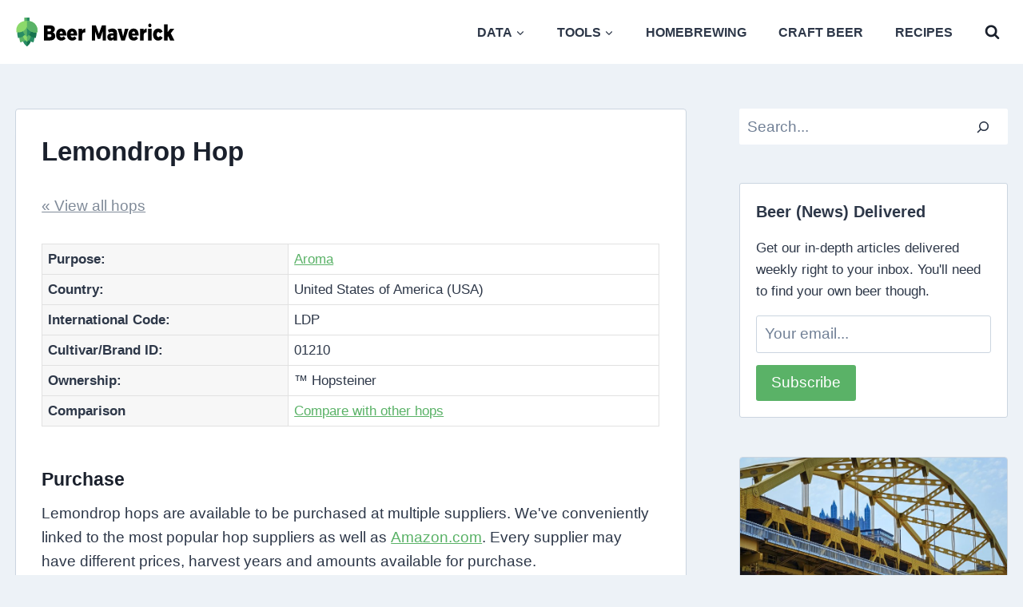

--- FILE ---
content_type: text/html
request_url: https://beermaverick.com/hop/lemondrop/
body_size: 24455
content:
<!doctype html>
<html lang="en-US" class="no-js" itemtype="https://schema.org/WebPage" itemscope>
<head>
<meta charset="UTF-8">
<meta name="viewport" content="width=device-width, initial-scale=1, minimum-scale=1">
<meta name='robots' content='index, follow, max-image-preview:large, max-snippet:-1, max-video-preview:-1' />
<style>img:is([sizes="auto" i], [sizes^="auto," i]) { contain-intrinsic-size: 3000px 1500px }</style>
<!-- This site is optimized with the Yoast SEO plugin v24.7 - https://yoast.com/wordpress/plugins/seo/ -->
<title>Lemondrop Hops - Substitution, Flavor, Aroma [2025]</title>
<meta name="description" content="Lemondrop is a aroma purpose hop cultivated in United States of America. Flavors this hop adds to beer include citrus, lemon, floral, mint, green_tea, melon..." />
<link rel="canonical" href="https://beermaverick.com/hop/lemondrop/" />
<meta property="og:locale" content="en_US" />
<meta property="og:type" content="article" />
<meta property="og:title" content="Lemondrop Hops - Substitution, Flavor, Aroma [2025]" />
<meta property="og:description" content="Lemondrop is a aroma purpose hop cultivated in United States of America. Flavors this hop adds to beer include citrus, lemon, floral, mint, green_tea, melon..." />
<meta property="og:url" content="https://beermaverick.com/hop/lemondrop/" />
<meta property="og:site_name" content="Beer Maverick" />
<meta property="article:publisher" content="https://www.facebook.com/thebeermaverick" />
<meta property="article:modified_time" content="2023-03-08T22:45:36+00:00" />
<meta property="og:image" content="https://beermaverick.com/wp-content/uploads/2020/07/newport-hops.jpg" />
<meta property="og:image:width" content="1000" />
<meta property="og:image:height" content="500" />
<meta property="og:image:type" content="image/jpeg" />
<meta name="twitter:card" content="summary_large_image" />
<meta name="twitter:site" content="@thebeermaverick" />
<script type="application/ld+json" class="yoast-schema-graph">{"@context":"https://schema.org","@graph":[{"@type":"WebPage","@id":"https://beermaverick.com/hop/","url":"https://beermaverick.com/hop/","name":"Hop Detail - Beer Maverick","isPartOf":{"@id":"https://beermaverick.com/#website"},"primaryImageOfPage":{"@id":"https://beermaverick.com/hop/#primaryimage"},"image":{"@id":"https://beermaverick.com/hop/#primaryimage"},"thumbnailUrl":"https://beermaverick.com/wp-content/uploads/2020/07/newport-hops.jpg","datePublished":"2020-07-20T17:51:34+00:00","dateModified":"2023-03-08T22:45:36+00:00","description":"description","breadcrumb":{"@id":"https://beermaverick.com/hop/#breadcrumb"},"inLanguage":"en-US","potentialAction":[{"@type":"ReadAction","target":["https://beermaverick.com/hop/"]}]},{"@type":"ImageObject","inLanguage":"en-US","@id":"https://beermaverick.com/hop/#primaryimage","url":"https://beermaverick.com/wp-content/uploads/2020/07/newport-hops.jpg","contentUrl":"https://beermaverick.com/wp-content/uploads/2020/07/newport-hops.jpg","width":1000,"height":500},{"@type":"BreadcrumbList","@id":"https://beermaverick.com/hop/#breadcrumb","itemListElement":[{"@type":"ListItem","position":1,"name":"Home","item":"https://beermaverick.com/"},{"@type":"ListItem","position":2,"name":"Hop Detail"}]},{"@type":"WebSite","@id":"https://beermaverick.com/#website","url":"https://beermaverick.com/","name":"Beer Maverick","description":"For the Love of Beer &amp; Homebrewing","publisher":{"@id":"https://beermaverick.com/#organization"},"potentialAction":[{"@type":"SearchAction","target":{"@type":"EntryPoint","urlTemplate":"https://beermaverick.com/?s={search_term_string}"},"query-input":{"@type":"PropertyValueSpecification","valueRequired":true,"valueName":"search_term_string"}}],"inLanguage":"en-US"},{"@type":"Organization","@id":"https://beermaverick.com/#organization","name":"Beer Maverick","url":"https://beermaverick.com/","logo":{"@type":"ImageObject","inLanguage":"en-US","@id":"https://beermaverick.com/#/schema/logo/image/","url":"https://beermaverick.com/wp-content/uploads/2020/08/ogimage.png","contentUrl":"https://beermaverick.com/wp-content/uploads/2020/08/ogimage.png","width":600,"height":600,"caption":"Beer Maverick"},"image":{"@id":"https://beermaverick.com/#/schema/logo/image/"},"sameAs":["https://www.facebook.com/thebeermaverick","https://x.com/thebeermaverick"]}]}</script>
<!-- / Yoast SEO plugin. -->
<link rel='dns-prefetch' href='//scripts.mediavine.com' />
<script type="pmdelayedscript" data-cfasync="false" data-no-optimize="1" data-no-defer="1" data-no-minify="1">document.documentElement.classList.remove( 'no-js' );</script>
<link rel='stylesheet' id='wp-block-library-css' href='//beermaverick.com/wp-content/cache/wpfc-minified/13zwqm00/1xopz.css' media='all' />
<style id='classic-theme-styles-inline-css'>
/*! This file is auto-generated */
.wp-block-button__link{color:#fff;background-color:#32373c;border-radius:9999px;box-shadow:none;text-decoration:none;padding:calc(.667em + 2px) calc(1.333em + 2px);font-size:1.125em}.wp-block-file__button{background:#32373c;color:#fff;text-decoration:none}
</style>
<style id='global-styles-inline-css'>
:root{--wp--preset--aspect-ratio--square: 1;--wp--preset--aspect-ratio--4-3: 4/3;--wp--preset--aspect-ratio--3-4: 3/4;--wp--preset--aspect-ratio--3-2: 3/2;--wp--preset--aspect-ratio--2-3: 2/3;--wp--preset--aspect-ratio--16-9: 16/9;--wp--preset--aspect-ratio--9-16: 9/16;--wp--preset--color--black: #000000;--wp--preset--color--cyan-bluish-gray: #abb8c3;--wp--preset--color--white: #ffffff;--wp--preset--color--pale-pink: #f78da7;--wp--preset--color--vivid-red: #cf2e2e;--wp--preset--color--luminous-vivid-orange: #ff6900;--wp--preset--color--luminous-vivid-amber: #fcb900;--wp--preset--color--light-green-cyan: #7bdcb5;--wp--preset--color--vivid-green-cyan: #00d084;--wp--preset--color--pale-cyan-blue: #8ed1fc;--wp--preset--color--vivid-cyan-blue: #0693e3;--wp--preset--color--vivid-purple: #9b51e0;--wp--preset--color--theme-palette-1: var(--global-palette1);--wp--preset--color--theme-palette-2: var(--global-palette2);--wp--preset--color--theme-palette-3: var(--global-palette3);--wp--preset--color--theme-palette-4: var(--global-palette4);--wp--preset--color--theme-palette-5: var(--global-palette5);--wp--preset--color--theme-palette-6: var(--global-palette6);--wp--preset--color--theme-palette-7: var(--global-palette7);--wp--preset--color--theme-palette-8: var(--global-palette8);--wp--preset--color--theme-palette-9: var(--global-palette9);--wp--preset--gradient--vivid-cyan-blue-to-vivid-purple: linear-gradient(135deg,rgba(6,147,227,1) 0%,rgb(155,81,224) 100%);--wp--preset--gradient--light-green-cyan-to-vivid-green-cyan: linear-gradient(135deg,rgb(122,220,180) 0%,rgb(0,208,130) 100%);--wp--preset--gradient--luminous-vivid-amber-to-luminous-vivid-orange: linear-gradient(135deg,rgba(252,185,0,1) 0%,rgba(255,105,0,1) 100%);--wp--preset--gradient--luminous-vivid-orange-to-vivid-red: linear-gradient(135deg,rgba(255,105,0,1) 0%,rgb(207,46,46) 100%);--wp--preset--gradient--very-light-gray-to-cyan-bluish-gray: linear-gradient(135deg,rgb(238,238,238) 0%,rgb(169,184,195) 100%);--wp--preset--gradient--cool-to-warm-spectrum: linear-gradient(135deg,rgb(74,234,220) 0%,rgb(151,120,209) 20%,rgb(207,42,186) 40%,rgb(238,44,130) 60%,rgb(251,105,98) 80%,rgb(254,248,76) 100%);--wp--preset--gradient--blush-light-purple: linear-gradient(135deg,rgb(255,206,236) 0%,rgb(152,150,240) 100%);--wp--preset--gradient--blush-bordeaux: linear-gradient(135deg,rgb(254,205,165) 0%,rgb(254,45,45) 50%,rgb(107,0,62) 100%);--wp--preset--gradient--luminous-dusk: linear-gradient(135deg,rgb(255,203,112) 0%,rgb(199,81,192) 50%,rgb(65,88,208) 100%);--wp--preset--gradient--pale-ocean: linear-gradient(135deg,rgb(255,245,203) 0%,rgb(182,227,212) 50%,rgb(51,167,181) 100%);--wp--preset--gradient--electric-grass: linear-gradient(135deg,rgb(202,248,128) 0%,rgb(113,206,126) 100%);--wp--preset--gradient--midnight: linear-gradient(135deg,rgb(2,3,129) 0%,rgb(40,116,252) 100%);--wp--preset--font-size--small: var(--global-font-size-small);--wp--preset--font-size--medium: var(--global-font-size-medium);--wp--preset--font-size--large: var(--global-font-size-large);--wp--preset--font-size--x-large: 42px;--wp--preset--font-size--larger: var(--global-font-size-larger);--wp--preset--font-size--xxlarge: var(--global-font-size-xxlarge);--wp--preset--spacing--20: 0.44rem;--wp--preset--spacing--30: 0.67rem;--wp--preset--spacing--40: 1rem;--wp--preset--spacing--50: 1.5rem;--wp--preset--spacing--60: 2.25rem;--wp--preset--spacing--70: 3.38rem;--wp--preset--spacing--80: 5.06rem;--wp--preset--shadow--natural: 6px 6px 9px rgba(0, 0, 0, 0.2);--wp--preset--shadow--deep: 12px 12px 50px rgba(0, 0, 0, 0.4);--wp--preset--shadow--sharp: 6px 6px 0px rgba(0, 0, 0, 0.2);--wp--preset--shadow--outlined: 6px 6px 0px -3px rgba(255, 255, 255, 1), 6px 6px rgba(0, 0, 0, 1);--wp--preset--shadow--crisp: 6px 6px 0px rgba(0, 0, 0, 1);}:where(.is-layout-flex){gap: 0.5em;}:where(.is-layout-grid){gap: 0.5em;}body .is-layout-flex{display: flex;}.is-layout-flex{flex-wrap: wrap;align-items: center;}.is-layout-flex > :is(*, div){margin: 0;}body .is-layout-grid{display: grid;}.is-layout-grid > :is(*, div){margin: 0;}:where(.wp-block-columns.is-layout-flex){gap: 2em;}:where(.wp-block-columns.is-layout-grid){gap: 2em;}:where(.wp-block-post-template.is-layout-flex){gap: 1.25em;}:where(.wp-block-post-template.is-layout-grid){gap: 1.25em;}.has-black-color{color: var(--wp--preset--color--black) !important;}.has-cyan-bluish-gray-color{color: var(--wp--preset--color--cyan-bluish-gray) !important;}.has-white-color{color: var(--wp--preset--color--white) !important;}.has-pale-pink-color{color: var(--wp--preset--color--pale-pink) !important;}.has-vivid-red-color{color: var(--wp--preset--color--vivid-red) !important;}.has-luminous-vivid-orange-color{color: var(--wp--preset--color--luminous-vivid-orange) !important;}.has-luminous-vivid-amber-color{color: var(--wp--preset--color--luminous-vivid-amber) !important;}.has-light-green-cyan-color{color: var(--wp--preset--color--light-green-cyan) !important;}.has-vivid-green-cyan-color{color: var(--wp--preset--color--vivid-green-cyan) !important;}.has-pale-cyan-blue-color{color: var(--wp--preset--color--pale-cyan-blue) !important;}.has-vivid-cyan-blue-color{color: var(--wp--preset--color--vivid-cyan-blue) !important;}.has-vivid-purple-color{color: var(--wp--preset--color--vivid-purple) !important;}.has-black-background-color{background-color: var(--wp--preset--color--black) !important;}.has-cyan-bluish-gray-background-color{background-color: var(--wp--preset--color--cyan-bluish-gray) !important;}.has-white-background-color{background-color: var(--wp--preset--color--white) !important;}.has-pale-pink-background-color{background-color: var(--wp--preset--color--pale-pink) !important;}.has-vivid-red-background-color{background-color: var(--wp--preset--color--vivid-red) !important;}.has-luminous-vivid-orange-background-color{background-color: var(--wp--preset--color--luminous-vivid-orange) !important;}.has-luminous-vivid-amber-background-color{background-color: var(--wp--preset--color--luminous-vivid-amber) !important;}.has-light-green-cyan-background-color{background-color: var(--wp--preset--color--light-green-cyan) !important;}.has-vivid-green-cyan-background-color{background-color: var(--wp--preset--color--vivid-green-cyan) !important;}.has-pale-cyan-blue-background-color{background-color: var(--wp--preset--color--pale-cyan-blue) !important;}.has-vivid-cyan-blue-background-color{background-color: var(--wp--preset--color--vivid-cyan-blue) !important;}.has-vivid-purple-background-color{background-color: var(--wp--preset--color--vivid-purple) !important;}.has-black-border-color{border-color: var(--wp--preset--color--black) !important;}.has-cyan-bluish-gray-border-color{border-color: var(--wp--preset--color--cyan-bluish-gray) !important;}.has-white-border-color{border-color: var(--wp--preset--color--white) !important;}.has-pale-pink-border-color{border-color: var(--wp--preset--color--pale-pink) !important;}.has-vivid-red-border-color{border-color: var(--wp--preset--color--vivid-red) !important;}.has-luminous-vivid-orange-border-color{border-color: var(--wp--preset--color--luminous-vivid-orange) !important;}.has-luminous-vivid-amber-border-color{border-color: var(--wp--preset--color--luminous-vivid-amber) !important;}.has-light-green-cyan-border-color{border-color: var(--wp--preset--color--light-green-cyan) !important;}.has-vivid-green-cyan-border-color{border-color: var(--wp--preset--color--vivid-green-cyan) !important;}.has-pale-cyan-blue-border-color{border-color: var(--wp--preset--color--pale-cyan-blue) !important;}.has-vivid-cyan-blue-border-color{border-color: var(--wp--preset--color--vivid-cyan-blue) !important;}.has-vivid-purple-border-color{border-color: var(--wp--preset--color--vivid-purple) !important;}.has-vivid-cyan-blue-to-vivid-purple-gradient-background{background: var(--wp--preset--gradient--vivid-cyan-blue-to-vivid-purple) !important;}.has-light-green-cyan-to-vivid-green-cyan-gradient-background{background: var(--wp--preset--gradient--light-green-cyan-to-vivid-green-cyan) !important;}.has-luminous-vivid-amber-to-luminous-vivid-orange-gradient-background{background: var(--wp--preset--gradient--luminous-vivid-amber-to-luminous-vivid-orange) !important;}.has-luminous-vivid-orange-to-vivid-red-gradient-background{background: var(--wp--preset--gradient--luminous-vivid-orange-to-vivid-red) !important;}.has-very-light-gray-to-cyan-bluish-gray-gradient-background{background: var(--wp--preset--gradient--very-light-gray-to-cyan-bluish-gray) !important;}.has-cool-to-warm-spectrum-gradient-background{background: var(--wp--preset--gradient--cool-to-warm-spectrum) !important;}.has-blush-light-purple-gradient-background{background: var(--wp--preset--gradient--blush-light-purple) !important;}.has-blush-bordeaux-gradient-background{background: var(--wp--preset--gradient--blush-bordeaux) !important;}.has-luminous-dusk-gradient-background{background: var(--wp--preset--gradient--luminous-dusk) !important;}.has-pale-ocean-gradient-background{background: var(--wp--preset--gradient--pale-ocean) !important;}.has-electric-grass-gradient-background{background: var(--wp--preset--gradient--electric-grass) !important;}.has-midnight-gradient-background{background: var(--wp--preset--gradient--midnight) !important;}.has-small-font-size{font-size: var(--wp--preset--font-size--small) !important;}.has-medium-font-size{font-size: var(--wp--preset--font-size--medium) !important;}.has-large-font-size{font-size: var(--wp--preset--font-size--large) !important;}.has-x-large-font-size{font-size: var(--wp--preset--font-size--x-large) !important;}
:where(.wp-block-post-template.is-layout-flex){gap: 1.25em;}:where(.wp-block-post-template.is-layout-grid){gap: 1.25em;}
:where(.wp-block-columns.is-layout-flex){gap: 2em;}:where(.wp-block-columns.is-layout-grid){gap: 2em;}
:root :where(.wp-block-pullquote){font-size: 1.5em;line-height: 1.6;}
</style>
<link rel='stylesheet' id='wpda_wpdp_public-css' href='//beermaverick.com/wp-content/cache/wpfc-minified/g1gy7rqh/1xopz.css' media='all' />
<link rel='stylesheet' id='kadence-global-css' href='//beermaverick.com/wp-content/cache/wpfc-minified/9h9knfts/1xopz.css' media='all' />
<style id='kadence-global-inline-css'>
/* Kadence Base CSS */
:root{--global-palette1:#5ab267;--global-palette2:#3d8359;--global-palette3:#1A202C;--global-palette4:#2D3748;--global-palette5:#4A5568;--global-palette6:#718096;--global-palette7:#edf2f7;--global-palette8:#F7FAFC;--global-palette9:#ffffff;--global-palette9rgb:255, 255, 255;--global-palette-highlight:var(--global-palette1);--global-palette-highlight-alt:var(--global-palette2);--global-palette-highlight-alt2:var(--global-palette9);--global-palette-btn-bg:var(--global-palette1);--global-palette-btn-bg-hover:var(--global-palette2);--global-palette-btn:var(--global-palette9);--global-palette-btn-hover:var(--global-palette9);--global-body-font-family:-apple-system,BlinkMacSystemFont,"Segoe UI",Roboto,Oxygen-Sans,Ubuntu,Cantarell,"Helvetica Neue",sans-serif, "Apple Color Emoji", "Segoe UI Emoji", "Segoe UI Symbol";--global-heading-font-family:inherit;--global-primary-nav-font-family:inherit;--global-fallback-font:sans-serif;--global-display-fallback-font:sans-serif;--global-content-width:1290px;--global-content-wide-width:calc(1290px + 230px);--global-content-narrow-width:842px;--global-content-edge-padding:1.2rem;--global-content-boxed-padding:2rem;--global-calc-content-width:calc(1290px - var(--global-content-edge-padding) - var(--global-content-edge-padding) );--wp--style--global--content-size:var(--global-calc-content-width);}.wp-site-blocks{--global-vw:calc( 100vw - ( 0.5 * var(--scrollbar-offset)));}body{background:var(--global-palette7);}body, input, select, optgroup, textarea{font-style:normal;font-weight:400;font-size:19px;line-height:1.6;font-family:var(--global-body-font-family);color:var(--global-palette4);}.content-bg, body.content-style-unboxed .site{background:var(--global-palette9);}h1,h2,h3,h4,h5,h6{font-family:var(--global-heading-font-family);}h1{font-style:normal;font-weight:700;font-size:33px;line-height:1.3;text-transform:none;color:var(--global-palette3);}h2{font-style:normal;font-weight:700;font-size:23px;line-height:1.4;color:var(--global-palette3);}h3{font-style:normal;font-weight:700;font-size:20px;line-height:1.5;color:var(--global-palette3);}h4{font-style:normal;font-weight:700;font-size:18px;line-height:1.5;color:var(--global-palette4);}h5{font-weight:700;font-size:20px;line-height:1.5;color:var(--global-palette4);}h6{font-weight:700;font-size:18px;line-height:1.5;color:var(--global-palette5);}.entry-hero .kadence-breadcrumbs, .entry-hero .search-form{font-style:normal;}.entry-hero .kadence-breadcrumbs{max-width:1290px;}.site-container, .site-header-row-layout-contained, .site-footer-row-layout-contained, .entry-hero-layout-contained, .comments-area, .alignfull > .wp-block-cover__inner-container, .alignwide > .wp-block-cover__inner-container{max-width:var(--global-content-width);}.content-width-narrow .content-container.site-container, .content-width-narrow .hero-container.site-container{max-width:var(--global-content-narrow-width);}@media all and (min-width: 1520px){.wp-site-blocks .content-container  .alignwide{margin-left:-115px;margin-right:-115px;width:unset;max-width:unset;}}@media all and (min-width: 1102px){.content-width-narrow .wp-site-blocks .content-container .alignwide{margin-left:-130px;margin-right:-130px;width:unset;max-width:unset;}}.content-style-boxed .wp-site-blocks .entry-content .alignwide{margin-left:calc( -1 * var( --global-content-boxed-padding ) );margin-right:calc( -1 * var( --global-content-boxed-padding ) );}.content-area{margin-top:3.5rem;margin-bottom:3.5rem;}@media all and (max-width: 1024px){.content-area{margin-top:3rem;margin-bottom:3rem;}}@media all and (max-width: 767px){.content-area{margin-top:0rem;margin-bottom:0rem;}}@media all and (max-width: 1024px){:root{--global-content-boxed-padding:2rem;}}@media all and (max-width: 767px){:root{--global-content-boxed-padding:1.5rem;}}.entry-content-wrap{padding:2rem;}@media all and (max-width: 1024px){.entry-content-wrap{padding:2rem;}}@media all and (max-width: 767px){.entry-content-wrap{padding:1.5rem;}}.entry.single-entry{box-shadow:0px 15px 15px -10px rgba(0,0,0,0.05);}.entry.loop-entry{box-shadow:0px 15px 15px -10px rgba(0,0,0,0.05);}.loop-entry .entry-content-wrap{padding:2rem;}@media all and (max-width: 1024px){.loop-entry .entry-content-wrap{padding:2rem;}}@media all and (max-width: 767px){.loop-entry .entry-content-wrap{padding:1.5rem;}}.primary-sidebar.widget-area .widget{margin-bottom:2.5em;color:var(--global-palette4);}.primary-sidebar.widget-area .widget-title{font-style:normal;font-weight:700;font-size:21px;line-height:1.5;color:var(--global-palette3);}button, .button, .wp-block-button__link, input[type="button"], input[type="reset"], input[type="submit"], .fl-button, .elementor-button-wrapper .elementor-button, .wc-block-components-checkout-place-order-button, .wc-block-cart__submit{font-style:normal;font-size:19px;box-shadow:0px 0px 0px -7px rgba(0,0,0,0);}button:hover, button:focus, button:active, .button:hover, .button:focus, .button:active, .wp-block-button__link:hover, .wp-block-button__link:focus, .wp-block-button__link:active, input[type="button"]:hover, input[type="button"]:focus, input[type="button"]:active, input[type="reset"]:hover, input[type="reset"]:focus, input[type="reset"]:active, input[type="submit"]:hover, input[type="submit"]:focus, input[type="submit"]:active, .elementor-button-wrapper .elementor-button:hover, .elementor-button-wrapper .elementor-button:focus, .elementor-button-wrapper .elementor-button:active, .wc-block-cart__submit:hover{box-shadow:0px 15px 25px -7px rgba(0,0,0,0.1);}.kb-button.kb-btn-global-outline.kb-btn-global-inherit{padding-top:calc(px - 2px);padding-right:calc(px - 2px);padding-bottom:calc(px - 2px);padding-left:calc(px - 2px);}@media all and (min-width: 1025px){.transparent-header .entry-hero .entry-hero-container-inner{padding-top:80px;}}@media all and (max-width: 1024px){.mobile-transparent-header .entry-hero .entry-hero-container-inner{padding-top:80px;}}@media all and (max-width: 767px){.mobile-transparent-header .entry-hero .entry-hero-container-inner{padding-top:80px;}}#kt-scroll-up-reader, #kt-scroll-up{border-radius:0px 0px 0px 0px;bottom:30px;font-size:1.2em;padding:0.4em 0.4em 0.4em 0.4em;}#kt-scroll-up-reader.scroll-up-side-right, #kt-scroll-up.scroll-up-side-right{right:30px;}#kt-scroll-up-reader.scroll-up-side-left, #kt-scroll-up.scroll-up-side-left{left:30px;}.entry-hero.page-hero-section .entry-header{min-height:200px;}.loop-entry.type-post h2.entry-title{font-style:normal;font-weight:700;line-height:1.4;color:var(--global-palette4);}
/* Kadence Header CSS */
@media all and (max-width: 1024px){.mobile-transparent-header #masthead{position:absolute;left:0px;right:0px;z-index:100;}.kadence-scrollbar-fixer.mobile-transparent-header #masthead{right:var(--scrollbar-offset,0);}.mobile-transparent-header #masthead, .mobile-transparent-header .site-top-header-wrap .site-header-row-container-inner, .mobile-transparent-header .site-main-header-wrap .site-header-row-container-inner, .mobile-transparent-header .site-bottom-header-wrap .site-header-row-container-inner{background:transparent;}.site-header-row-tablet-layout-fullwidth, .site-header-row-tablet-layout-standard{padding:0px;}}@media all and (min-width: 1025px){.transparent-header #masthead{position:absolute;left:0px;right:0px;z-index:100;}.transparent-header.kadence-scrollbar-fixer #masthead{right:var(--scrollbar-offset,0);}.transparent-header #masthead, .transparent-header .site-top-header-wrap .site-header-row-container-inner, .transparent-header .site-main-header-wrap .site-header-row-container-inner, .transparent-header .site-bottom-header-wrap .site-header-row-container-inner{background:transparent;}}.site-branding a.brand img{max-width:200px;}.site-branding a.brand img.svg-logo-image{width:200px;}@media all and (max-width: 767px){.site-branding a.brand img{max-width:160px;}.site-branding a.brand img.svg-logo-image{width:160px;}}.site-branding{padding:0px 0px 0px 0px;}@media all and (max-width: 767px){.site-branding{padding:0px 0px 0px 10px;}}#masthead, #masthead .kadence-sticky-header.item-is-fixed:not(.item-at-start):not(.site-header-row-container):not(.site-main-header-wrap), #masthead .kadence-sticky-header.item-is-fixed:not(.item-at-start) > .site-header-row-container-inner{background:#ffffff;}.site-main-header-wrap .site-header-row-container-inner{border-top:0px none transparent;}.site-main-header-inner-wrap{min-height:80px;}@media all and (max-width: 767px){.site-main-header-inner-wrap{min-height:80px;}}.site-main-header-wrap .site-header-row-container-inner>.site-container{padding:0px 20px 0px 20px;}@media all and (max-width: 767px){.site-main-header-wrap .site-header-row-container-inner>.site-container{padding:0px 15px 0px 15px;}}.header-navigation[class*="header-navigation-style-underline"] .header-menu-container.primary-menu-container>ul>li>a:after{width:calc( 100% - 2.5em);}.main-navigation .primary-menu-container > ul > li.menu-item > a{padding-left:calc(2.5em / 2);padding-right:calc(2.5em / 2);padding-top:0.6em;padding-bottom:0.6em;color:var(--global-palette4);}.main-navigation .primary-menu-container > ul > li.menu-item .dropdown-nav-special-toggle{right:calc(2.5em / 2);}.main-navigation .primary-menu-container > ul li.menu-item > a{font-style:normal;font-weight:700;font-size:16px;line-height:1.2;text-transform:uppercase;}.main-navigation .primary-menu-container > ul > li.menu-item > a:hover{color:var(--global-palette2);}
.header-navigation[class*="header-navigation-style-underline"] .header-menu-container.primary-menu-container>ul>li.current-menu-ancestor>a:after,
.header-navigation[class*="header-navigation-style-underline"] .header-menu-container.primary-menu-container>ul>li.current-page-parent>a:after,
.header-navigation[class*="header-navigation-style-underline"] .header-menu-container.primary-menu-container>ul>li.current-product-ancestor>a:after
{transform:scale(1, 1) translate(50%, 0);}
.main-navigation .primary-menu-container > ul > li.menu-item.current-menu-item > a, 
.main-navigation .primary-menu-container > ul > li.menu-item.current-menu-ancestor > a, 
.main-navigation .primary-menu-container > ul > li.menu-item.current-page-parent > a,
.main-navigation .primary-menu-container > ul > li.menu-item.current-product-ancestor > a
{color:var(--global-palette1);}.header-navigation .header-menu-container ul ul.sub-menu, .header-navigation .header-menu-container ul ul.submenu{background:var(--global-palette4);box-shadow:0px 5px 12px 0px rgba(0,0,0,0.32);}.header-navigation .header-menu-container ul ul li.menu-item, .header-menu-container ul.menu > li.kadence-menu-mega-enabled > ul > li.menu-item > a{border-bottom:1px solid rgba(255,255,255,0.1);}.header-navigation .header-menu-container ul ul li.menu-item > a{width:250px;padding-top:0.75em;padding-bottom:0.75em;color:var(--global-palette8);font-style:normal;font-weight:500;font-size:14px;line-height:1.5;text-transform:none;}.header-navigation .header-menu-container ul ul li.menu-item > a:hover{color:var(--global-palette9);background:var(--global-palette5);}.header-navigation .header-menu-container ul ul li.menu-item.current-menu-item > a{color:var(--global-palette9);background:var(--global-palette2);}.mobile-toggle-open-container .menu-toggle-open, .mobile-toggle-open-container .menu-toggle-open:focus{color:var(--global-palette5);padding:0em 0em 0em 0em;font-size:14px;}.mobile-toggle-open-container .menu-toggle-open.menu-toggle-style-bordered{border:1px solid currentColor;}.mobile-toggle-open-container .menu-toggle-open .menu-toggle-icon{font-size:20px;}.mobile-toggle-open-container .menu-toggle-open:hover, .mobile-toggle-open-container .menu-toggle-open:focus-visible{color:var(--global-palette-highlight);}.mobile-navigation ul li{font-size:14px;}.mobile-navigation ul li a{padding-top:1em;padding-bottom:1em;}.mobile-navigation ul li > a, .mobile-navigation ul li.menu-item-has-children > .drawer-nav-drop-wrap{color:var(--global-palette8);}.mobile-navigation ul li.current-menu-item > a, .mobile-navigation ul li.current-menu-item.menu-item-has-children > .drawer-nav-drop-wrap{color:var(--global-palette-highlight);}.mobile-navigation ul li.menu-item-has-children .drawer-nav-drop-wrap, .mobile-navigation ul li:not(.menu-item-has-children) a{border-bottom:1px solid rgba(255,255,255,0.1);}.mobile-navigation:not(.drawer-navigation-parent-toggle-true) ul li.menu-item-has-children .drawer-nav-drop-wrap button{border-left:1px solid rgba(255,255,255,0.1);}#mobile-drawer .drawer-header .drawer-toggle{padding:0.6em 0.15em 0.6em 0.15em;font-size:24px;}.search-toggle-open-container .search-toggle-open{color:var(--global-palette3);}.search-toggle-open-container .search-toggle-open.search-toggle-style-bordered{border:1px solid currentColor;}.search-toggle-open-container .search-toggle-open .search-toggle-icon{font-size:1em;}.search-toggle-open-container .search-toggle-open:hover, .search-toggle-open-container .search-toggle-open:focus{color:var(--global-palette-highlight);}#search-drawer .drawer-inner{background:rgba(9, 12, 16, 0.97);}
/* Kadence Footer CSS */
#colophon{background:#000000;}.site-middle-footer-wrap .site-footer-row-container-inner{font-style:normal;font-size:12px;color:#999999;}.site-footer .site-middle-footer-wrap a:where(:not(.button):not(.wp-block-button__link):not(.wp-element-button)){color:#999999;}.site-footer .site-middle-footer-wrap a:where(:not(.button):not(.wp-block-button__link):not(.wp-element-button)):hover{color:var(--global-palette9);}.site-middle-footer-inner-wrap{padding-top:30px;padding-bottom:70px;grid-column-gap:30px;grid-row-gap:30px;}.site-middle-footer-inner-wrap .widget{margin-bottom:30px;}.site-middle-footer-inner-wrap .site-footer-section:not(:last-child):after{right:calc(-30px / 2);}.site-top-footer-wrap .site-footer-row-container-inner{font-style:normal;font-size:17px;color:#cccccc;}.site-footer .site-top-footer-wrap a:not(.button):not(.wp-block-button__link):not(.wp-element-button){color:#cccccc;}.site-footer .site-top-footer-wrap a:not(.button):not(.wp-block-button__link):not(.wp-element-button):hover{color:var(--global-palette9);}.site-top-footer-inner-wrap{padding-top:50px;padding-bottom:30px;grid-column-gap:30px;grid-row-gap:30px;}.site-top-footer-inner-wrap .widget{margin-bottom:30px;}.site-top-footer-inner-wrap .widget-area .widget-title{font-style:normal;font-weight:700;font-size:17px;text-transform:uppercase;color:var(--global-palette8);}.site-top-footer-inner-wrap .site-footer-section:not(:last-child):after{right:calc(-30px / 2);}#colophon .footer-html{font-style:normal;margin:0px 40px 0px 40px;}
</style>
<link rel='stylesheet' id='kadence-header-css' href='//beermaverick.com/wp-content/cache/wpfc-minified/kyn2w6li/1xopz.css' media='all' />
<link rel='stylesheet' id='kadence-content-css' href='//beermaverick.com/wp-content/cache/wpfc-minified/m93itysc/1xopz.css' media='all' />
<link rel='stylesheet' id='kadence-sidebar-css' href='//beermaverick.com/wp-content/cache/wpfc-minified/8augmxng/1xopz.css' media='all' />
<link rel='stylesheet' id='kadence-footer-css' href='//beermaverick.com/wp-content/cache/wpfc-minified/d5zdhyzb/1xopz.css' media='all' />
<style id='akismet-widget-style-inline-css'>
.a-stats {
--akismet-color-mid-green: #357b49;
--akismet-color-white: #fff;
--akismet-color-light-grey: #f6f7f7;
max-width: 350px;
width: auto;
}
.a-stats * {
all: unset;
box-sizing: border-box;
}
.a-stats strong {
font-weight: 600;
}
.a-stats a.a-stats__link,
.a-stats a.a-stats__link:visited,
.a-stats a.a-stats__link:active {
background: var(--akismet-color-mid-green);
border: none;
box-shadow: none;
border-radius: 8px;
color: var(--akismet-color-white);
cursor: pointer;
display: block;
font-family: -apple-system, BlinkMacSystemFont, 'Segoe UI', 'Roboto', 'Oxygen-Sans', 'Ubuntu', 'Cantarell', 'Helvetica Neue', sans-serif;
font-weight: 500;
padding: 12px;
text-align: center;
text-decoration: none;
transition: all 0.2s ease;
}
/* Extra specificity to deal with TwentyTwentyOne focus style */
.widget .a-stats a.a-stats__link:focus {
background: var(--akismet-color-mid-green);
color: var(--akismet-color-white);
text-decoration: none;
}
.a-stats a.a-stats__link:hover {
filter: brightness(110%);
box-shadow: 0 4px 12px rgba(0, 0, 0, 0.06), 0 0 2px rgba(0, 0, 0, 0.16);
}
.a-stats .count {
color: var(--akismet-color-white);
display: block;
font-size: 1.5em;
line-height: 1.4;
padding: 0 13px;
white-space: nowrap;
}
</style>
<link rel='stylesheet' id='tablepress-default-css' href='//beermaverick.com/wp-content/cache/wpfc-minified/mn8zj9h1/1xopz.css' media='all' />
<style id='kadence-blocks-global-variables-inline-css'>
:root {--global-kb-font-size-sm:clamp(0.8rem, 0.73rem + 0.217vw, 0.9rem);--global-kb-font-size-md:clamp(1.1rem, 0.995rem + 0.326vw, 1.25rem);--global-kb-font-size-lg:clamp(1.75rem, 1.576rem + 0.543vw, 2rem);--global-kb-font-size-xl:clamp(2.25rem, 1.728rem + 1.63vw, 3rem);--global-kb-font-size-xxl:clamp(2.5rem, 1.456rem + 3.26vw, 4rem);--global-kb-font-size-xxxl:clamp(2.75rem, 0.489rem + 7.065vw, 6rem);}
</style>
<script src="https://beermaverick.com/wp-includes/js/jquery/jquery.min.js?ver=3.7.1" id="jquery-core-js" type="pmdelayedscript" data-cfasync="false" data-no-optimize="1" data-no-defer="1" data-no-minify="1"></script>
<script src="https://beermaverick.com/wp-includes/js/jquery/jquery-migrate.min.js?ver=3.4.1" id="jquery-migrate-js" type="pmdelayedscript" data-cfasync="false" data-no-optimize="1" data-no-defer="1" data-no-minify="1"></script>
<script src="https://beermaverick.com/wp-includes/js/underscore.min.js?ver=1.13.7" id="underscore-js" type="pmdelayedscript" data-cfasync="false" data-no-optimize="1" data-no-defer="1" data-no-minify="1"></script>
<script src="https://beermaverick.com/wp-includes/js/backbone.min.js?ver=1.6.0" id="backbone-js" type="pmdelayedscript" data-cfasync="false" data-no-optimize="1" data-no-defer="1" data-no-minify="1"></script>
<script id="wp-api-request-js-extra" type="pmdelayedscript" data-cfasync="false" data-no-optimize="1" data-no-defer="1" data-no-minify="1">
var wpApiSettings = {"root":"https:\/\/beermaverick.com\/wp-json\/","nonce":"040003b60a","versionString":"wp\/v2\/"};
</script>
<script src="https://beermaverick.com/wp-includes/js/api-request.min.js?ver=cd663c2b9fd9517f42d07fb0d39e2b6e" id="wp-api-request-js" type="pmdelayedscript" data-cfasync="false" data-no-optimize="1" data-no-defer="1" data-no-minify="1"></script>
<script src="https://beermaverick.com/wp-includes/js/wp-api.min.js?ver=cd663c2b9fd9517f42d07fb0d39e2b6e" id="wp-api-js" type="pmdelayedscript" data-cfasync="false" data-no-optimize="1" data-no-defer="1" data-no-minify="1"></script>
<script id="wpda_rest_api-js-extra" type="pmdelayedscript" data-cfasync="false" data-no-optimize="1" data-no-defer="1" data-no-minify="1">
var wpdaApiSettings = {"path":"wpda"};
</script>
<script src="https://beermaverick.com/wp-content/plugins/wp-data-access/public/../assets/js/wpda_rest_api.js?ver=5.5.36" id="wpda_rest_api-js" type="pmdelayedscript" data-cfasync="false" data-no-optimize="1" data-no-defer="1" data-no-minify="1"></script>
<script async="async" data-noptimize="1" data-cfasync="false" src="https://scripts.mediavine.com/tags/beer-maverick.js?ver=cd663c2b9fd9517f42d07fb0d39e2b6e" id="mv-script-wrapper-js" type="pmdelayedscript" data-no-optimize="1" data-no-defer="1" data-no-minify="1"></script>
<link rel="https://api.w.org/" href="https://beermaverick.com/wp-json/" /><link rel="alternate" title="JSON" type="application/json" href="https://beermaverick.com/wp-json/wp/v2/pages/2764" /><link rel="alternate" title="oEmbed (JSON)" type="application/json+oembed" href="https://beermaverick.com/wp-json/oembed/1.0/embed?url=https%3A%2F%2Fbeermaverick.com%2Fhop%2F" />
<link rel="alternate" title="oEmbed (XML)" type="text/xml+oembed" href="https://beermaverick.com/wp-json/oembed/1.0/embed?url=https%3A%2F%2Fbeermaverick.com%2Fhop%2F&#038;format=xml" />
<link rel="stylesheet" id="style-css" href='//beermaverick.com/wp-content/cache/wpfc-minified/9a8n7b1g/1xopz.css' type="text/css" media="all" /><!-- Global site tag (gtag.js) - Google Analytics -->
<script async src="https://www.googletagmanager.com/gtag/js?id=UA-172965408-1" type="pmdelayedscript" data-cfasync="false" data-no-optimize="1" data-no-defer="1" data-no-minify="1"></script>
<script type="pmdelayedscript" data-cfasync="false" data-no-optimize="1" data-no-defer="1" data-no-minify="1">
window.dataLayer = window.dataLayer || [];
function gtag(){dataLayer.push(arguments);}
gtag('js', new Date());
gtag('config', 'UA-172965408-1');
</script>
<meta name="viewport" content="width=device-width, minimum-scale=1.0, maximum-scale=1.0, user-scalable=no">
<script src="https://kit.fontawesome.com/adcfcfb8e1.js" crossorigin="anonymous" type="pmdelayedscript" data-cfasync="false" data-no-optimize="1" data-no-defer="1" data-no-minify="1"></script>
<meta name="p:domain_verify" content="d9ce1e5dd74eda34211a36cec9fa71b9"/><link rel="icon" href="https://beermaverick.com/wp-content/uploads/2020/08/cropped-favicon-1-32x32.png" sizes="32x32" />
<link rel="icon" href="https://beermaverick.com/wp-content/uploads/2020/08/cropped-favicon-1-192x192.png" sizes="192x192" />
<link rel="apple-touch-icon" href="https://beermaverick.com/wp-content/uploads/2020/08/cropped-favicon-1-180x180.png" />
<meta name="msapplication-TileImage" content="https://beermaverick.com/wp-content/uploads/2020/08/cropped-favicon-1-270x270.png" />
<style id="wp-custom-css">
/* general */
a:hover {transition: all .3s ease-in;}
.entry-content a {font-weight:500}
.wp-element-caption {opacity:.8;}
.entry-meta {opacity:.8;}
.entry-content h2, h3, h4 {margin-top:50px}
iframe {margin-bottom:40px}
.author a:link {text-decoration:underline}
.kadence-breadcrumbs a:hover, .entry-meta a:hover {color:var(--global-palette-highlight); !important}
.ml-form-embedContainer {background:#FFF;padding:20px;border-radius:3px;border:1px solid #CBD5E0}
.ml-form-embedContainer h4 {margin:0 0 15px 0;font-size:20px;}
.ml-form-embedContainer .form-control {width:100%}
.page:not(.home) article,.single article, .archive article,.single article, .entry-content article {border:1px solid #CBD5E0;}
.single .post-thumbnail {box-shadow: 0px 5px 25px -10px rgb(0 0 0 / 23%)}
.entry-related-inner {background:#FFF;border-radius:0 0 3px 3px}
.splide__pagination {bottom:-45px !important}
.splide .splide__arrow {opacity:0;}
.home article, .archive article, aside article, .entry-related-carousel article {overflow:hidden}
#autocomplete {width:100%}
/* brew table data */
.brewvalues {text-align:left;border-collapse:collapse}
.brewvalues th,.brewvalues td  {border:1px solid #e1e1e1;padding:10px;}
.brewvalues th small {font-weight:normal}
/* post updates */
.post-thumbnail {background:#ccc}
.entry-author {background:#f9f9f9;font-size:16px;color:#444}
/* search */
.wp-block-search .wp-block-search__input {border:none}
/* tables */
.wp-block-table table {font-size:16px;line-height:1.4}
.wp-block-table table small {display:block;opacity:.7;line-height:1.4 !important;}
.wp-block-table table th {background:#f7f7f7;text-align:left}
figure.bold_first table tr td:first-child, figure.bold_first.add_rank table tr td:nth-child(2) {font-weight:bold;}
figure.bold_first.add_rank table tr td:first-child {font-weight:normal;}
table caption {color:#aaa;font-size:15px;}
figure table.minitable td, figure table.minitable th {border:1px solid #bbb !important;text-align:center;font-size:13px}
figure table div small {line-height:1.4 !important; display:block;}
figure table.minitable td {background:rgba(46, 204, 113,.3);color:#145A32;}
figure table.minitable td.bad {background:rgba(231, 76, 60,.2);color:#943126;}
/* page numbers */
.page-numbers {background:#fff}
.page-numbers.dots {background:transparent}
/* adthrive */
.entry-content-wrap .adthrive-ad { background:#f5f5f5;padding:20px 0;min-height:100px;}
aside,.site-footer {margin-top:50px;}
/* archives */
.search-title span {font-weight:normal;}
.search-title {margin-bottom:40px}
.introsection .wp-block-columns {margin-bottom:0;}
header.post-archive-title h1, .introsection h2 {color:#FFF !important;}
header.post-archive-title, .introsection {color:var(--global-palette7);background:var(--global-palette4);border-radius:4px;padding:30px;
box-shadow: 0px 15px 15px -10px rgb(0 0 0 / 5%);
margin-bottom:70px!important;
}
header.post-archive-title  a, .introsection a {font-weight:bold}
header.post-archive-title a:hover, .introsection a:hover {color:#FFF !important}
.introsection .wp-block-image img {border: 3px solid #333;}
/* mobile fixes */
@media only screen and (max-width: 800px) {
.wp-block-table table {font-size:15px !important}
.wp-block-table table th, .wp-block-table table td {padding:5px !important}
.archive-title, .wp-block-group__inner-container h1 {margin-top:30px !important;}
.kadence-thumbnail-position-behind+.entry { top: 40px }
.wp-block-table table {font-size:14px;line-height:1.45}
.wp-block-table table th, .wp-block-table table td {padding:13px 8px}
.introsection .wp-block-column {text-align:center;}
.introsection .wp-block-image {max-width:150px;display:inline-block;}
.search-archive-title {margin-top:40px;}
}
.replacements table {border-collapse:collapse;font-size:15px;}
.adthrive-footer-message {background:#000}
.algolia-search-highlight {font-weight:bold;background:#FCF3CF;padding:1px 2px;border-radius:2px;}
article.post-7600 {display:none}
hr {margin:60px 0 !important;border-width:1px;}
/* home page styling */
.home .content-bg, body.content-style-unboxed .site {background:var(--global-palette7)}
.home article .wp-block-kadence-posts article{background:#fff}
.home .wp-block-kadence-posts {margin-bottom:30px;}
.home article .wp-block-kadence-posts article .entry-meta a {font-weight:normal}
.home article.entry h2.entry-title a {font-weight:700 !important;}
.callout {background:#eee;padding:20px;font-size:17px;margin:20px 0 40px 0}		</style>
<noscript><style>.perfmatters-lazy[data-src]{display:none !important;}</style></noscript></head>
<body class="page-template-default page page-id-2764 wp-custom-logo wp-embed-responsive footer-on-bottom hide-focus-outline link-style-standard has-sidebar content-title-style-normal content-width-normal content-style-boxed content-vertical-padding-show non-transparent-header mobile-non-transparent-header">
<div id="wrapper" class="site wp-site-blocks">
<a class="skip-link screen-reader-text scroll-ignore" href="#main">Skip to content</a>
<header id="masthead" class="site-header" role="banner" itemtype="https://schema.org/WPHeader" itemscope>
<div id="main-header" class="site-header-wrap">
<div class="site-header-inner-wrap">
<div class="site-header-upper-wrap">
<div class="site-header-upper-inner-wrap">
<div class="site-main-header-wrap site-header-row-container site-header-focus-item site-header-row-layout-standard" data-section="kadence_customizer_header_main">
<div class="site-header-row-container-inner">
<div class="site-container">
<div class="site-main-header-inner-wrap site-header-row site-header-row-has-sides site-header-row-no-center">
<div class="site-header-main-section-left site-header-section site-header-section-left">
<div class="site-header-item site-header-focus-item" data-section="title_tagline">
<div class="site-branding branding-layout-standard site-brand-logo-only"><a class="brand has-logo-image" href="https://beermaverick.com/" rel="home"><img width="100" height="100" src="https://beermaverick.com/wp-content/uploads/2020/08/logo-beerm.svg" class="custom-logo svg-logo-image" alt="Beer Maverick" decoding="async" srcset="https://beermaverick.com/wp-content/uploads//2020/08/logo-beerm.svg 150w, https://beermaverick.com/wp-content/uploads//2020/08/logo-beerm.svg 300w, https://beermaverick.com/wp-content/uploads//2020/08/logo-beerm.svg 1024w, https://beermaverick.com/wp-content/uploads//2020/08/logo-beerm.svg 100w" sizes="(max-width: 100px) 100vw, 100px" /></a></div></div><!-- data-section="title_tagline" -->
</div>
<div class="site-header-main-section-right site-header-section site-header-section-right">
<div class="site-header-item site-header-focus-item site-header-item-main-navigation header-navigation-layout-stretch-false header-navigation-layout-fill-stretch-false" data-section="kadence_customizer_primary_navigation">
<nav id="site-navigation" class="main-navigation header-navigation hover-to-open nav--toggle-sub header-navigation-style-standard header-navigation-dropdown-animation-fade" role="navigation" aria-label="Primary Navigation">
<div class="primary-menu-container header-menu-container">
<ul id="primary-menu" class="menu"><li id="menu-item-2946" class="menu-item menu-item-type-post_type menu-item-object-page menu-item-has-children menu-item-2946"><a href="https://beermaverick.com/beer-ingredients/"><span class="nav-drop-title-wrap">Data<span class="dropdown-nav-toggle"><span class="kadence-svg-iconset svg-baseline"><svg aria-hidden="true" class="kadence-svg-icon kadence-arrow-down-svg" fill="currentColor" version="1.1" xmlns="http://www.w3.org/2000/svg" width="24" height="24" viewBox="0 0 24 24"><title>Expand</title><path d="M5.293 9.707l6 6c0.391 0.391 1.024 0.391 1.414 0l6-6c0.391-0.391 0.391-1.024 0-1.414s-1.024-0.391-1.414 0l-5.293 5.293-5.293-5.293c-0.391-0.391-1.024-0.391-1.414 0s-0.391 1.024 0 1.414z"></path>
</svg></span></span></span></a>
<ul class="sub-menu">
<li id="menu-item-4931" class="menu-item menu-item-type-post_type menu-item-object-page menu-item-has-children menu-item-4931"><a href="https://beermaverick.com/hops/"><span class="nav-drop-title-wrap">Hops<span class="dropdown-nav-toggle"><span class="kadence-svg-iconset svg-baseline"><svg aria-hidden="true" class="kadence-svg-icon kadence-arrow-down-svg" fill="currentColor" version="1.1" xmlns="http://www.w3.org/2000/svg" width="24" height="24" viewBox="0 0 24 24"><title>Expand</title><path d="M5.293 9.707l6 6c0.391 0.391 1.024 0.391 1.414 0l6-6c0.391-0.391 0.391-1.024 0-1.414s-1.024-0.391-1.414 0l-5.293 5.293-5.293-5.293c-0.391-0.391-1.024-0.391-1.414 0s-0.391 1.024 0 1.414z"></path>
</svg></span></span></span></a>
<ul class="sub-menu">
<li id="menu-item-5970" class="menu-item menu-item-type-post_type menu-item-object-page menu-item-5970"><a href="https://beermaverick.com/hops/">Hop Database</a></li>
<li id="menu-item-5432" class="menu-item menu-item-type-post_type menu-item-object-page menu-item-5432"><a href="https://beermaverick.com/hops/hop-substitutions-chart/">Hop Substitution Chart</a></li>
</ul>
</li>
<li id="menu-item-4930" class="menu-item menu-item-type-post_type menu-item-object-page menu-item-has-children menu-item-4930"><a href="https://beermaverick.com/yeasts/"><span class="nav-drop-title-wrap">Yeast<span class="dropdown-nav-toggle"><span class="kadence-svg-iconset svg-baseline"><svg aria-hidden="true" class="kadence-svg-icon kadence-arrow-down-svg" fill="currentColor" version="1.1" xmlns="http://www.w3.org/2000/svg" width="24" height="24" viewBox="0 0 24 24"><title>Expand</title><path d="M5.293 9.707l6 6c0.391 0.391 1.024 0.391 1.414 0l6-6c0.391-0.391 0.391-1.024 0-1.414s-1.024-0.391-1.414 0l-5.293 5.293-5.293-5.293c-0.391-0.391-1.024-0.391-1.414 0s-0.391 1.024 0 1.414z"></path>
</svg></span></span></span></a>
<ul class="sub-menu">
<li id="menu-item-5971" class="menu-item menu-item-type-post_type menu-item-object-page menu-item-5971"><a href="https://beermaverick.com/yeasts/">Yeast Database</a></li>
<li id="menu-item-5922" class="menu-item menu-item-type-post_type menu-item-object-page menu-item-5922"><a href="https://beermaverick.com/yeasts/yeast-substitutions-chart/">Yeast Substitution Chart</a></li>
</ul>
</li>
<li id="menu-item-4929" class="menu-item menu-item-type-post_type menu-item-object-page menu-item-has-children menu-item-4929"><a href="https://beermaverick.com/fermentables/"><span class="nav-drop-title-wrap">Grains &#038; Adjuncts<span class="dropdown-nav-toggle"><span class="kadence-svg-iconset svg-baseline"><svg aria-hidden="true" class="kadence-svg-icon kadence-arrow-down-svg" fill="currentColor" version="1.1" xmlns="http://www.w3.org/2000/svg" width="24" height="24" viewBox="0 0 24 24"><title>Expand</title><path d="M5.293 9.707l6 6c0.391 0.391 1.024 0.391 1.414 0l6-6c0.391-0.391 0.391-1.024 0-1.414s-1.024-0.391-1.414 0l-5.293 5.293-5.293-5.293c-0.391-0.391-1.024-0.391-1.414 0s-0.391 1.024 0 1.414z"></path>
</svg></span></span></span></a>
<ul class="sub-menu">
<li id="menu-item-5972" class="menu-item menu-item-type-post_type menu-item-object-page menu-item-5972"><a href="https://beermaverick.com/fermentables/">Grain Database</a></li>
<li id="menu-item-5969" class="menu-item menu-item-type-post_type menu-item-object-page menu-item-5969"><a href="https://beermaverick.com/fermentables/grain-adjuncts-brewing-chart/">Grain &#038; Adjuncts Chart</a></li>
</ul>
</li>
<li id="menu-item-5127" class="menu-item menu-item-type-post_type menu-item-object-page menu-item-5127"><a href="https://beermaverick.com/water-chemistry/">Water Chemistry</a></li>
<li id="menu-item-4932" class="menu-item menu-item-type-post_type menu-item-object-page menu-item-4932"><a href="https://beermaverick.com/lhbs/">Local Home Brew Stores</a></li>
<li id="menu-item-6009" class="menu-item menu-item-type-post_type menu-item-object-page menu-item-6009"><a href="https://beermaverick.com/beer-styles/">Beer Style Guidelines</a></li>
<li id="menu-item-5860" class="menu-item menu-item-type-taxonomy menu-item-object-category menu-item-5860"><a href="https://beermaverick.com/stories/analysis/">Data Analysis</a></li>
</ul>
</li>
<li id="menu-item-5109" class="menu-item menu-item-type-post_type menu-item-object-page menu-item-has-children menu-item-5109"><a href="https://beermaverick.com/calculators/"><span class="nav-drop-title-wrap">Tools<span class="dropdown-nav-toggle"><span class="kadence-svg-iconset svg-baseline"><svg aria-hidden="true" class="kadence-svg-icon kadence-arrow-down-svg" fill="currentColor" version="1.1" xmlns="http://www.w3.org/2000/svg" width="24" height="24" viewBox="0 0 24 24"><title>Expand</title><path d="M5.293 9.707l6 6c0.391 0.391 1.024 0.391 1.414 0l6-6c0.391-0.391 0.391-1.024 0-1.414s-1.024-0.391-1.414 0l-5.293 5.293-5.293-5.293c-0.391-0.391-1.024-0.391-1.414 0s-0.391 1.024 0 1.414z"></path>
</svg></span></span></span></a>
<ul class="sub-menu">
<li id="menu-item-5538" class="menu-item menu-item-type-post_type menu-item-object-page menu-item-5538"><a href="https://beermaverick.com/hops/hop-comparison-tool/">Hop Comparison Wizard</a></li>
<li id="menu-item-5689" class="menu-item menu-item-type-post_type menu-item-object-page menu-item-5689"><a href="https://beermaverick.com/hops/find-similar-hops-substitute/">Find Similar Hops</a></li>
<li id="menu-item-6586" class="menu-item menu-item-type-post_type menu-item-object-page menu-item-6586"><a href="https://beermaverick.com/yeasts/yeast-comparison-tool/">Yeast Comparison Tool</a></li>
<li id="menu-item-4928" class="menu-item menu-item-type-post_type menu-item-object-page menu-item-4928"><a href="https://beermaverick.com/yeast-starter-calculator/">Yeast Starter Calculator</a></li>
<li id="menu-item-5008" class="menu-item menu-item-type-post_type menu-item-object-page menu-item-5008"><a href="https://beermaverick.com/beer-grain-color-conversion-calculators/">Beer Color Converter</a></li>
<li id="menu-item-5110" class="menu-item menu-item-type-post_type menu-item-object-page menu-item-5110"><a href="https://beermaverick.com/brix-plato-specific-gravity-converter/">Brix/SG Converter</a></li>
</ul>
</li>
<li id="menu-item-2561" class="menu-item menu-item-type-taxonomy menu-item-object-category menu-item-2561"><a href="https://beermaverick.com/stories/homebrewing/">Homebrewing</a></li>
<li id="menu-item-2562" class="menu-item menu-item-type-taxonomy menu-item-object-category menu-item-2562"><a href="https://beermaverick.com/stories/craftbeer/">Craft Beer</a></li>
<li id="menu-item-3012" class="menu-item menu-item-type-taxonomy menu-item-object-category menu-item-3012"><a href="https://beermaverick.com/stories/recipe/">Recipes</a></li>
</ul>        </div>
</nav><!-- #site-navigation -->
</div><!-- data-section="primary_navigation" -->
<div class="site-header-item site-header-focus-item" data-section="kadence_customizer_header_search">
<div class="search-toggle-open-container">
<button class="search-toggle-open drawer-toggle search-toggle-style-default" aria-label="View Search Form" data-toggle-target="#search-drawer" data-toggle-body-class="showing-popup-drawer-from-full" aria-expanded="false" data-set-focus="#search-drawer .search-field"
>
<span class="search-toggle-icon"><span class="kadence-svg-iconset"><svg aria-hidden="true" class="kadence-svg-icon kadence-search-svg" fill="currentColor" version="1.1" xmlns="http://www.w3.org/2000/svg" width="26" height="28" viewBox="0 0 26 28"><title>Search</title><path d="M18 13c0-3.859-3.141-7-7-7s-7 3.141-7 7 3.141 7 7 7 7-3.141 7-7zM26 26c0 1.094-0.906 2-2 2-0.531 0-1.047-0.219-1.406-0.594l-5.359-5.344c-1.828 1.266-4.016 1.937-6.234 1.937-6.078 0-11-4.922-11-11s4.922-11 11-11 11 4.922 11 11c0 2.219-0.672 4.406-1.937 6.234l5.359 5.359c0.359 0.359 0.578 0.875 0.578 1.406z"></path>
</svg></span></span>
</button>
</div>
</div><!-- data-section="header_search" -->
</div>
</div>
</div>
</div>
</div>
</div>
</div>
</div>
</div>
<div id="mobile-header" class="site-mobile-header-wrap">
<div class="site-header-inner-wrap">
<div class="site-header-upper-wrap">
<div class="site-header-upper-inner-wrap">
<div class="site-main-header-wrap site-header-focus-item site-header-row-layout-standard site-header-row-tablet-layout-default site-header-row-mobile-layout-standard  kadence-sticky-header" data-shrink="true" data-reveal-scroll-up="true" data-shrink-height="54">
<div class="site-header-row-container-inner">
<div class="site-container">
<div class="site-main-header-inner-wrap site-header-row site-header-row-has-sides site-header-row-no-center">
<div class="site-header-main-section-left site-header-section site-header-section-left">
<div class="site-header-item site-header-focus-item" data-section="title_tagline">
<div class="site-branding mobile-site-branding branding-layout-standard branding-tablet-layout-inherit site-brand-logo-only branding-mobile-layout-inherit"><a class="brand has-logo-image" href="https://beermaverick.com/" rel="home"><img width="100" height="100" src="https://beermaverick.com/wp-content/uploads/2020/08/logo-beerm.svg" class="custom-logo svg-logo-image" alt="Beer Maverick" decoding="async" srcset="https://beermaverick.com/wp-content/uploads//2020/08/logo-beerm.svg 150w, https://beermaverick.com/wp-content/uploads//2020/08/logo-beerm.svg 300w, https://beermaverick.com/wp-content/uploads//2020/08/logo-beerm.svg 1024w, https://beermaverick.com/wp-content/uploads//2020/08/logo-beerm.svg 100w" sizes="(max-width: 100px) 100vw, 100px" /></a></div></div><!-- data-section="title_tagline" -->
</div>
<div class="site-header-main-section-right site-header-section site-header-section-right">
<div class="site-header-item site-header-focus-item site-header-item-navgation-popup-toggle" data-section="kadence_customizer_mobile_trigger">
<div class="mobile-toggle-open-container">
<button id="mobile-toggle" class="menu-toggle-open drawer-toggle menu-toggle-style-default" aria-label="Open menu" data-toggle-target="#mobile-drawer" data-toggle-body-class="showing-popup-drawer-from-right" aria-expanded="false" data-set-focus=".menu-toggle-close"
>
<span class="menu-toggle-icon"><span class="kadence-svg-iconset"><svg aria-hidden="true" class="kadence-svg-icon kadence-menu-svg" fill="currentColor" version="1.1" xmlns="http://www.w3.org/2000/svg" width="24" height="24" viewBox="0 0 24 24"><title>Toggle Menu</title><path d="M3 13h18c0.552 0 1-0.448 1-1s-0.448-1-1-1h-18c-0.552 0-1 0.448-1 1s0.448 1 1 1zM3 7h18c0.552 0 1-0.448 1-1s-0.448-1-1-1h-18c-0.552 0-1 0.448-1 1s0.448 1 1 1zM3 19h18c0.552 0 1-0.448 1-1s-0.448-1-1-1h-18c-0.552 0-1 0.448-1 1s0.448 1 1 1z"></path>
</svg></span></span>
</button>
</div>
</div><!-- data-section="mobile_trigger" -->
<div class="site-header-item site-header-focus-item" data-section="kadence_customizer_header_search">
<div class="search-toggle-open-container">
<button class="search-toggle-open drawer-toggle search-toggle-style-default" aria-label="View Search Form" data-toggle-target="#search-drawer" data-toggle-body-class="showing-popup-drawer-from-full" aria-expanded="false" data-set-focus="#search-drawer .search-field"
>
<span class="search-toggle-icon"><span class="kadence-svg-iconset"><svg aria-hidden="true" class="kadence-svg-icon kadence-search-svg" fill="currentColor" version="1.1" xmlns="http://www.w3.org/2000/svg" width="26" height="28" viewBox="0 0 26 28"><title>Search</title><path d="M18 13c0-3.859-3.141-7-7-7s-7 3.141-7 7 3.141 7 7 7 7-3.141 7-7zM26 26c0 1.094-0.906 2-2 2-0.531 0-1.047-0.219-1.406-0.594l-5.359-5.344c-1.828 1.266-4.016 1.937-6.234 1.937-6.078 0-11-4.922-11-11s4.922-11 11-11 11 4.922 11 11c0 2.219-0.672 4.406-1.937 6.234l5.359 5.359c0.359 0.359 0.578 0.875 0.578 1.406z"></path>
</svg></span></span>
</button>
</div>
</div><!-- data-section="header_search" -->
</div>
</div>
</div>
</div>
</div>
</div>
</div>
</div>
</div>
</header><!-- #masthead -->
<div id="inner-wrap" class="wrap kt-clear">
<div id="primary" class="content-area">
<div class="content-container site-container">
<main id="main" class="site-main" role="main">
<div class="content-wrap">
<article id="post-2764" class="entry content-bg single-entry post-footer-area-boxed post-2764 page type-page status-publish has-post-thumbnail hentry mv-content-wrapper">
<div class="entry-content-wrap">
<header class="entry-header page-title title-align-inherit title-tablet-align-inherit title-mobile-align-inherit">
<h1 class="entry-title">Lemondrop Hop</h1></header><!-- .entry-header -->
<div class="entry-content single-content">
<script src="https://cdnjs.cloudflare.com/ajax/libs/Chart.js/2.9.3/Chart.min.js" type="pmdelayedscript" data-cfasync="false" data-no-optimize="1" data-no-defer="1" data-no-minify="1"></script>
<link rel="stylesheet" href="https://cdnjs.cloudflare.com/ajax/libs/Chart.js/2.9.3/Chart.min.css" />
<script src="https://cdnjs.cloudflare.com/ajax/libs/noUiSlider/14.6.0/nouislider.min.js" type="pmdelayedscript" data-cfasync="false" data-no-optimize="1" data-no-defer="1" data-no-minify="1"></script>
<link rel="stylesheet" href="https://cdnjs.cloudflare.com/ajax/libs/noUiSlider/14.6.0/nouislider.min.css" />
<p><a href="/hops/" class="text-muted" >&laquo; View all hops</a></p>						   
<figure class="wp-block-table"><table>
<tr><th>Purpose:</th><td><strong><a href="https://beermaverick.com/types-of-hops-aroma-noble-bittering-dual-purpose/">Aroma</a></strong></td></tr>
<tr><th>Country:</th><td>United States of America (USA)</td></tr>
<tr><th>International Code:</th><td>LDP</td></tr>							   <tr><th>Cultivar/Brand ID:</th><td>01210</td></tr>							   <tr><th>Ownership:</th><td>&trade; Hopsteiner</td></tr>							  <tr><th>Comparison</th><td><a id="comparehop" href="#" rel="nofollow" >Compare with other hops</a></td></tr>
</table></figure>
<h2>Purchase <span class="borderme">Lemondrop Hops</span></h2>
<p>Lemondrop hops are available to be purchased at multiple suppliers. We've conveniently linked to the most popular hop suppliers as well as <a href="https://www.amazon.com/s/ref=as_li_ss_tl?k=Lemondrop+hops&ref=nb_sb_noss&linkCode=ll2&tag=beerm-20&linkId=98a421d7430349bf470725b27663574e&language=en_US" target="_blank" rel="nofollow" >Amazon.com</a>. Every supplier may have different prices, harvest years and amounts available for purchase.</p>
<div class="buyrow">
<a href="https://homebrewing.org/search?type=product&q=Lemondrop&sca_ref=1884636.7zC4NRIECN" target="_blank" rel="nofollow" ><img src="/wp-content/uploads/hops/suppliers/aih.png" alt="Adventures in Homebrewing" /></a>
<a href="https://www.morebeer.com/search?search=Lemondrop+hop&a_aid=beermaverick" target="_blank" rel="nofollow" ><img src="data:image/svg+xml,%3Csvg%20xmlns=&#039;http://www.w3.org/2000/svg&#039;%20width=&#039;0&#039;%20height=&#039;0&#039;%20viewBox=&#039;0%200%200%200&#039;%3E%3C/svg%3E" alt="More Beer!" class="perfmatters-lazy" data-src="/wp-content/uploads/hops/suppliers/mor.png" /><noscript><img src="/wp-content/uploads/hops/suppliers/mor.png" alt="More Beer!" /></noscript></a>
<a href="https://northwesthopfarms.com/search?q=Lemondrop" target="_blank" rel="nofollow" ><img src="data:image/svg+xml,%3Csvg%20xmlns=&#039;http://www.w3.org/2000/svg&#039;%20width=&#039;0&#039;%20height=&#039;0&#039;%20viewBox=&#039;0%200%200%200&#039;%3E%3C/svg%3E" alt="Northwest Hop Farms" class="perfmatters-lazy" data-src="/wp-content/uploads/hops/suppliers/nwhf.jpg" /><noscript><img src="/wp-content/uploads/hops/suppliers/nwhf.jpg" alt="Northwest Hop Farms" /></noscript></a>	
<a href="https://www.michiganhopalliance.com/search?type=product&q=Lemondrop" target="_blank" rel="nofollow" ><img src="data:image/svg+xml,%3Csvg%20xmlns=&#039;http://www.w3.org/2000/svg&#039;%20width=&#039;0&#039;%20height=&#039;0&#039;%20viewBox=&#039;0%200%200%200&#039;%3E%3C/svg%3E" alt="Hop Alliance" class="perfmatters-lazy" data-src="/wp-content/uploads/hops/suppliers/hopal.png" /><noscript><img src="/wp-content/uploads/hops/suppliers/hopal.png" alt="Hop Alliance" /></noscript></a>
<a href="https://austinhomebrew.com/search?type=product&q=Lemondrop+hop&sca_ref=1884636.7zC4NRIECN" target="_blank" rel="nofollow" ><img src="data:image/svg+xml,%3Csvg%20xmlns=&#039;http://www.w3.org/2000/svg&#039;%20width=&#039;0&#039;%20height=&#039;0&#039;%20viewBox=&#039;0%200%200%200&#039;%3E%3C/svg%3E" alt="Austin Homebrew" class="perfmatters-lazy" data-src="/wp-content/uploads/hops/suppliers/aus.png" /><noscript><img src="/wp-content/uploads/hops/suppliers/aus.png" alt="Austin Homebrew" /></noscript></a>
<a href="https://www.northernbrewer.com/pages/search-results-page?q=Lemondrop+hop" target="_blank" rel="nofollow" ><img src="data:image/svg+xml,%3Csvg%20xmlns=&#039;http://www.w3.org/2000/svg&#039;%20width=&#039;0&#039;%20height=&#039;0&#039;%20viewBox=&#039;0%200%200%200&#039;%3E%3C/svg%3E" alt="Northern Brewer" class="perfmatters-lazy" data-src="/wp-content/uploads/hops/suppliers/nbr.png" /><noscript><img src="/wp-content/uploads/hops/suppliers/nbr.png" alt="Northern Brewer" /></noscript></a>
<a href="https://www.atlanticbrewsupply.com/search.asp?keyword=Lemondrop" target="_blank" rel="nofollow" ><img src="data:image/svg+xml,%3Csvg%20xmlns=&#039;http://www.w3.org/2000/svg&#039;%20width=&#039;0&#039;%20height=&#039;0&#039;%20viewBox=&#039;0%200%200%200&#039;%3E%3C/svg%3E" alt="Atlantic Brewing Supply" class="perfmatters-lazy" data-src="/wp-content/uploads/hops/suppliers/abs.png" /><noscript><img src="/wp-content/uploads/hops/suppliers/abs.png" alt="Atlantic Brewing Supply" /></noscript></a>
<a href="https://www.yakimavalleyhops.com/search?type=product&q=Lemondrop+hop" target="_blank" rel="nofollow" ><img src="data:image/svg+xml,%3Csvg%20xmlns=&#039;http://www.w3.org/2000/svg&#039;%20width=&#039;0&#039;%20height=&#039;0&#039;%20viewBox=&#039;0%200%200%200&#039;%3E%3C/svg%3E" alt="Yakima Valley Hops" class="perfmatters-lazy" data-src="/wp-content/uploads/hops/suppliers/yvh.png" /><noscript><img src="/wp-content/uploads/hops/suppliers/yvh.png" alt="Yakima Valley Hops" /></noscript></a>
</div>
<h2>
Origin <span class="borderme">and Geneology of the Lemondrop Hop</span>
</h2>
<p>The Lemondrop hop is a cross between Cascade and USDA 19058 male. it was bred in 2001.</p>
<p>US hops begin to be harvested in mid-to-late August for most aroma varieties.</p>						   
<h2>
Flavor & Aroma Profile <span class="borderme">of Lemondrop Hops</span></span>
</h2>
<p>Lemondrop is an <strong>aroma hop</strong> that is typically used in only late boil additions, including dry hopping.</p>
<p>Lemondrop hops offer strong citrus, floral, fruity, herbal, lemon, mint, green tea, light melon aromas.</p>						   
<p><b>Tags:</b> <em style="color:#666;" >
<a href="/hops/tag/citrus/" class="text-muted" >#citrus</a>&nbsp; <a href="/hops/tag/lemon/" class="text-muted" >#lemon</a>&nbsp; <a href="/hops/tag/floral/" class="text-muted" >#floral</a>&nbsp; <a href="/hops/tag/mint/" class="text-muted" >#mint</a>&nbsp; <a href="/hops/tag/green_tea/" class="text-muted" >#green_tea</a>&nbsp; <a href="/hops/tag/melon/" class="text-muted" >#melon</a>&nbsp; 						   </em></p>
<center><canvas id="aromaChart" width="350" height="300"></canvas></center>
<br /><br />
<h2>Brewing Values <span class="borderme">for Lemondrop Hops</span></h2>
<p>
These are the common ranges that we've seen with <strong>Lemondrop</strong> hops over the years. Each year's crop can yield hops that have slightly different qualities, so these number ranges are based on history.
</p>
<table class="brewvalues" >
<tr><th>Alpha Acid % (AA)<br /><small class="text-muted">Alpha acids are the main source of bitterness in beer. Longer boil times will result in isomerization of more alpha acids leading to increased bitterness.  <a href="https://beermaverick.com/highest-alpha-acid-aa-hops/">Learn more&nbsp;&raquo;</a></small></th><td style="width:25%">5-7%<div id="aaslider" disabled></div><small class="text-muted">6% avg</small></td></tr>
<tr><th>Beta Acid %<small class="text-muted">Beta acids are a component of hop resins responsible for contributing volatile aromatic and flavor properties. Beta acids contribute no bitterness.</small></th><td>4-6%<div id="baslider" disabled></div><small class="text-muted">5% avg</small></td></tr>
<tr><th>Alpha-Beta Ratio<small class="text-muted">The ratio of alpha to beta acids dictates the degree to which bitterness fades during aging. 1:1 ratios are common in aroma varieties.</small></th><td>1:1 - 2:1<div id="abrslider" disabled></div><small class="text-muted">1:1 avg</small></td></tr>
<script type="pmdelayedscript" data-cfasync="false" data-no-optimize="1" data-no-defer="1" data-no-minify="1">var sliderdiv = document.getElementById('abrslider');
noUiSlider.create(sliderdiv, {
start: [0.83333333333333, 1.75],
connect: true,
tooltips: false,
range: {
'min': 0,
'max': 5
}
});</script>
<tr><th>Co-Humulone as % of Alpha<small class="text-muted">Low cohumulone hops may impart a smoother bitterness when added to the boil as opposed to higher ones that add a sharper bitterness to the final beer. <a href="https://beermaverick.com/high-cohumulone-hops-myths-lists-opinions/">Learn more &raquo;</a></small></th><td>28-34%<div id="chslider" disabled></div><small class="text-muted">31% avg</small></td></tr>
<tr><th>Total Oils (mL/100g)<small class="text-muted">These highly volatile, not very soluble oils are easily boiled off, but add flavor and aroma to the finished beer when added very late in the boil or during fermentation. <a href="https://beermaverick.com/the-science-behind-identifying-hop-aromas/">Learn more &raquo;</a></small></th><td>0.8-2 mL<div id="toslider" disabled></div><small class="text-muted">1.4mL avg</small></td></tr>
<tr><td colspan="2" class="divider" >Total Oil Breakdown:</td></tr>
<tr class="brewoils" >
<th>&rsaquo;&nbsp; Myrcene<small class="text-muted">Flavors: resinous, citrus, fruity (β-myrcene)</small></th>
<td>45-47%<div id="myrslider" disabled></div><small class="text-muted">46% avg</small></td>
</tr>
<tr class="brewoils" >						   
<th>&rsaquo;&nbsp; Humulene<small class="text-muted">Flavors: woody, noble, spicy (α-caryophyllene)</small></th>
<td>56-58%<div id="humslider" disabled></div><small class="text-muted">57% avg</small></td>
</tr>
<tr class="brewoils" >	
<th>&rsaquo;&nbsp; Caryophyllene<small class="text-muted">Flavors: pepper, woody, herbal (β-caryophyllene)</small></th>
<td>9-10%<div id="carslider" disabled></div><small class="text-muted">9.5% avg.</small></td>
</tr>
<tr class="brewoils" >
<th>&rsaquo;&nbsp; Farnesene<small class="text-muted">Flavors: fresh, green, floral (β-farnesene)</small></th>
<td>6-7%<div id="farslider" disabled></div><small class="text-muted">6.5% avg</small></td>
</tr>
<tr class="brewoils" >
<th>&rsaquo;&nbsp; All Others<small class="text-muted">Including β-pinene, linalool, geranoil & selinene</small></th>
<td>0--16%<div id="othslider" disabled></div></td>
</tr>						   
</table>
<h2>
Beer Styles <span class="borderme">using Lemondrop Hops</span></span>
</h2>
<p>Some popular beer styles that make use of the Lemondrop hop include 
<b>American Pale Ale</b>, <b>Saison</b>, <b>Cream Ale</b>, <b>Hybrid Beer</b>, <b>IPA</b>, <b>Trappist</b>, <b> Belgian Ale</b> & <b>Wheat Beer</b>.</p>
<h2>
<span class="borderme">Lemondrop</span> Hop Substitutions
</h2>
<p>
If the Lemondrop hop is hard to find or if you are simply out of it on brew day, you can try to <a href="/hops/hop-substitutions-chart/">substitute it</a> with a similar hop. The old way of choosing replacement hops was done by experience and "feel". There is nothing wrong with that way. However, we wanted to build a <a href="https://beermaverick.com/hops/find-similar-hops-substitute/">data-driven tool</a> to find your  Lemondrop substitutions. </p>
<p>
Experienced brewers have chosen the following hop varieties as substitutions of Lemondrop:
</p>
<ul>
<li><a href="/hop/cascade/">Cascade</a></li><li><a href="/hop/motueka/"> Motueka</a></li><li><a href="/hop/liberty/"> Liberty</a></li><li><a href="/hop/mandarina-bavaria/"> Mandarina Bavaria</a></li><li><a href="/hop/centennial/"> Centennial</a></li></ul>
<p>
<strong>Is Lemondrop available in lupulin powder?</strong>
</p>
<p>
Yes! There is a version of the Lemondrop hop in <a href="/the-case-to-use-cryo-lupulin-hop-powder-in-every-ipa/">lupulin powder</a> form. Lemondrop lupulin powder is suggested to be used at about half the amount as you'd normally use with pellets. The Cryo/LupuLN2 (Yakima Chief Hops), Lupomax (Haas) and Hopsteiner products are pure concentrated lupulin powder, which add big flavor when used in the whirlpool or dry hop additions.
</p>
<h2>Embed This Information</h2>
<p>You can embed the information we have on the Lemondrop hop on your own website. Just copy the code below and paste it anywhere on your site.</p>
<pre>&lt;div class=&quot;bmhop&quot; data-hop=&quot;73&quot;&gt;&lt;/div&gt;
&lt;script src=&quot;https://beermaverick.com/embed.js?v1&quot;&gt;&lt;/script&gt;</pre>				   
<script type="application/ld+json">
{
"@context": "https://schema.org",
"@type": "FAQPage",
"mainEntity": [{
"@type": "Question",
"name": "What are common substitutes for the Lemondrop hop?",
"acceptedAnswer": {
"@type": "Answer",
"text": "Common flavor and aroma substitutes for the Lemondrop hop include Cascade,  Motueka,  Liberty,  Mandarina Bavaria &  Centennial."
}
},{
"@type": "Question",
"name": "What flavor and aromas does the Lemondrop hop have?",
"acceptedAnswer": {
"@type": "Answer",
"text": "The Lemondrop hop is commonly said to have citrus, lemon, floral, mint, green_tea & melon aromas."
}
},{
"@type": "Question",
"name": "What does the Lemondrop hop taste like?",
"acceptedAnswer": {
"@type": "Answer",
"text": "Lemondrop hops offer strong citrus, floral, fruity, herbal, lemon, mint, green tea, light melon aromas."
}
},{
"@type": "Question",
"name": "What country is the Lemondrop hop from?",
"acceptedAnswer": {
"@type": "Answer",
"text": "The Lemondrop hop is originally from United States of America (USA)."
}
},{
"@type": "Question",
"name": "Is there a Cryo\/lupulin powder form of the Lemondrop hop?",
"acceptedAnswer": {
"@type": "Answer",
"text": "Yes, Yakima Chief Hops (YCH) has a version of their LupuLN2 Cryo variety for the Lemondrop hop."
}
},{
"@type": "Question",
"name": "Is the Lemondrop hop used for bittering or aroma?",
"acceptedAnswer": {
"@type": "Answer",
"text": "Lemondrop is considered a aroma purpose hop."
}
},{
"@type": "Question",
"name": "What is the alpha acid (AA) percentage of the Lemondrop hop?",
"acceptedAnswer": {
"@type": "Answer",
"text": "The alpha acid (AA) percentage of the Lemondrop hop is typically within 5-7%."
}
},{
"@type": "Question",
"name": "What is the beta acid percentage of the Lemondrop hop?",
"acceptedAnswer": {
"@type": "Answer",
"text": "The beta acid percentage of the Lemondrop hop is typically within 4-6%."
}
},{
"@type": "Question",
"name": "What is the co-humulone levels of the Lemondrop hop have?",
"acceptedAnswer": {
"@type": "Answer",
"text": "The Lemondrop hop's co-humulone levels are 28-34% of the alpha acid (AA) total."
}
},{
"@type": "Question",
"name": "Can I grow the Lemondrop hop myself?",
"acceptedAnswer": {
"@type": "Answer",
"text": "No. The Lemondrop hop is exclusive property of &trade; Hopsteiner."
}
},{
"@type": "Question",
"name": "What beer styles use the Lemondrop hop?",
"acceptedAnswer": {
"@type": "Answer",
"text": "Common beer styles that use the Lemondrop hop are American Pale Ale, Saison, Cream Ale, Hybrid Beer, IPA, Trappist,  Belgian Ale & Wheat Beer."
}
}]}</script>		
<script type="pmdelayedscript" data-cfasync="false" data-no-optimize="1" data-no-defer="1" data-no-minify="1">
var sliderdiv = document.getElementById('aaslider');
if (typeof(sliderdiv) != 'undefined' && sliderdiv != null) {
noUiSlider.create(sliderdiv, {
start: [5,7],
connect: true,
tooltips: false,
range: {
'min': 0,
'max': 50
}
});
}
var sliderdiv = document.getElementById('baslider');
if (typeof(sliderdiv) != 'undefined' && sliderdiv != null) {	
noUiSlider.create(sliderdiv, {
start: [4,6],
connect: true,
tooltips: false,
range: {
'min': 0,
'max': 20
}
});
}
var sliderdiv = document.getElementById('chslider');
if (typeof(sliderdiv) != 'undefined' && sliderdiv != null) {	
noUiSlider.create(sliderdiv, {
start: [28,34],
connect: true,
tooltips: false,
range: {
'min': 10,
'max': 60
}
});
}
var sliderdiv = document.getElementById('toslider');
if (typeof(sliderdiv) != 'undefined' && sliderdiv != null) {
noUiSlider.create(sliderdiv, {
start: [0.8,2],
connect: true,
tooltips: false,
range: {
'min': 0,
'max': 4
}
});
}
var sliderdiv = document.getElementById('myrslider');
if (typeof(sliderdiv) != 'undefined' && sliderdiv != null) {
noUiSlider.create(sliderdiv, {
start: [45,47],
connect: true,
tooltips: false,
range: {
'min': 10,
'max': 80
}
});
}
var sliderdiv = document.getElementById('humslider');
if (typeof(sliderdiv) != 'undefined' && sliderdiv != null) {	
noUiSlider.create(sliderdiv, {
start: [56,58],
connect: true,
tooltips: false,
range: {
'min': 0,
'max': 60
}
});
}
var sliderdiv = document.getElementById('carslider');
if (typeof(sliderdiv) != 'undefined' && sliderdiv != null) {	
noUiSlider.create(sliderdiv, {
start: [9,10],
connect: true,
tooltips: false,
range: {
'min': 0,
'max': 25
}
});
}
var sliderdiv = document.getElementById('farslider');
if (typeof(sliderdiv) != 'undefined' && sliderdiv != null) {
noUiSlider.create(sliderdiv, {
start: [6,7],
connect: true,
tooltips: false,
range: {
'min': 0,
'max': 25
}
});
}
var sliderdiv = document.getElementById('othslider');
if (typeof(sliderdiv) != 'undefined' && sliderdiv != null) {
noUiSlider.create(sliderdiv, {
start: [0,,16],
connect: true,
tooltips: false,
range: {
'min': 0,
'max': 100
}
});
}
/* Radar Chart */
var ctx = document.getElementById('aromaChart').getContext('2d');
var data = {
labels: ['Citrus', 'Tropical Fruit', 'Stone Fruit', 'Berry', 'Floral', 'Grassy', 'Herbal', 'Spice', 'Resin / Pine'],
datasets: [{
data: [3,2,2,2,1,0,3,1,1],
borderColor: "rgba(46, 204, 113, 0.8)",
backgroundColor: "rgba(46, 204, 113, 0.5)",
pointBackgroundColor: "rgba(46, 204, 113, 1)",
}]
}
var options = {
legend: false,
responsive: false,
tooltips:{
enabled:false
},
scale: {
angleLines: {
display: true,
color: "#f8f8f8",
lineWidth: 2
},
pointLabels :{
fontStyle: "bold",
fontSize: 12,
fontColor: '#229954'
},
ticks: {
suggestedMin: -1,
suggestedMax: 5,
fontColor: "#000",
fontStyle: "bold",
autoSkip: false,
showLabelBackdrop:true,
backdropPaddingX: 10,
backdropPaddingY: 0,
}
}
};
var myRadarChart = new Chart(ctx, {
type: 'radar',
data: data,
options: options
});
console.log(myRadarChart);
</script>
<hr />
<p>
<small style="display:block;" class="text-muted" >If you see an error in our data, please <a href="/error" class="text-muted" >let us know</a>!<br /><br />
We are not affiliated with any hop manufacturer. All copyrights and data are provided by their respective owners.</small>
</p>
<small class="text-muted">
References:
<ol>
<li id="1"><a href="https://beermaverick.com/the-most-common-hops-used-in-ipas/" class="text-muted" >https://beermaverick.com/the-most-common-hops-used-in-ipas/</a></li>
<li id="2"><a href="https://beermaverick.com/analyzing-the-usa-hop-production-statistics-of-2019/" class="text-muted" >https://beermaverick.com/analyzing-the-usa-hop-production-statistics-of-2019/</a></li>
</ol>
</small>
<script type="pmdelayedscript" data-cfasync="false" data-no-optimize="1" data-no-defer="1" data-no-minify="1">
jQuery("#comparehop").on('click', function(e) {
e.preventDefault();
localStorage.setItem('hop1', 'lemondrop');
window.location.href = '/hops/hop-comparison-tool/';
});
</script>		
</div><!-- .entry-content -->
</div>
</article><!-- #post-2764 -->
</div>
</main><!-- #main -->
<aside id="secondary" role="complementary" class="primary-sidebar widget-area sidebar-slug-sidebar-primary sidebar-link-style-normal">
<div class="sidebar-inner-wrap">
<section id="block-5" class="widget widget_block widget_search"><form role="search" method="get" action="https://beermaverick.com/" class="wp-block-search__button-inside wp-block-search__icon-button wp-block-search"    ><label class="wp-block-search__label screen-reader-text" for="wp-block-search__input-1" >Search</label><div class="wp-block-search__inside-wrapper " ><input class="wp-block-search__input" id="wp-block-search__input-1" placeholder="Search..." value="" type="search" name="s" required /><button aria-label="Search" class="wp-block-search__button has-icon wp-element-button" type="submit" ><svg class="search-icon" viewBox="0 0 24 24" width="24" height="24">
<path d="M13 5c-3.3 0-6 2.7-6 6 0 1.4.5 2.7 1.3 3.7l-3.8 3.8 1.1 1.1 3.8-3.8c1 .8 2.3 1.3 3.7 1.3 3.3 0 6-2.7 6-6S16.3 5 13 5zm0 10.5c-2.5 0-4.5-2-4.5-4.5s2-4.5 4.5-4.5 4.5 2 4.5 4.5-2 4.5-4.5 4.5z"></path>
</svg></button></div></form></section><section id="custom_html-11" class="widget_text widget widget_custom_html"><div class="textwidget custom-html-widget"><div id="mlb2-2637314" class="ml-form-embedContainer ml-subscribe-form ml-subscribe-form-2637314">
<div class="ml-form-align-center">
<div class="ml-form-embedWrapper embedForm">
<div class="ml-form-embedBody ml-form-embedBodyDefault row-form">
<div class="ml-form-embedContent" style="">
<h4>Beer (News) Delivered</h4>
<p>Get our in-depth articles delivered weekly right to your inbox. You'll need to find your own beer though.</p>
</div>
<form class="ml-block-form" action="https://app.mailerlite.com/webforms/submit/p8e0x2" data-code="p8e0x2" method="post" target="_blank">
<div class="ml-form-formContent">
<div class="ml-form-fieldRow ml-last-item">
<div class="ml-field-group ml-field-email ml-validate-email ml-validate-required">
<input type="email" class="form-control" data-inputmask="" name="fields[email]" placeholder="Your email..." autocomplete="email">
</div>
</div>
</div>
<input type="hidden" name="ml-submit" value="1">
<div class="ml-form-embedSubmit">
<button type="submit" class="primary">Subscribe</button>
<button disabled="disabled" style="display:none" type="button" class="loading"> <div class="ml-form-embedSubmitLoad"><div></div><div></div><div></div><div></div></div> </button>
</div>
</form>
</div>
<div class="ml-form-successBody row-success" style="display:none">
<div class="ml-form-successContent">
<h4>Thank you!</h4>
<p>You have successfully joined our subscriber list.</p>
</div>
</div>
</div>
</div>
</div>
<script type="pmdelayedscript" data-cfasync="false" data-no-optimize="1" data-no-defer="1" data-no-minify="1">
function ml_webform_success_2637314(){var r=ml_jQuery||jQuery;r(".ml-subscribe-form-2637314 .row-success").show(),r(".ml-subscribe-form-2637314 .row-form").hide()}
</script>
<img src="data:image/svg+xml,%3Csvg%20xmlns=&#039;http://www.w3.org/2000/svg&#039;%20width=&#039;1&#039;%20height=&#039;1&#039;%20viewBox=&#039;0%200%201%201&#039;%3E%3C/svg%3E" width="1" height="1" style="max-width:1px;max-height:1px;visibility:hidden;padding:0;margin:0;display:block" alt="." border="0" class="perfmatters-lazy" data-src="https://track.mailerlite.com/webforms/o/2637314/p8e0x2?v1599575392" /><noscript><img src="https://track.mailerlite.com/webforms/o/2637314/p8e0x2?v1599575392" width="1" height="1" style="max-width:1px;max-height:1px;visibility:hidden;padding:0;margin:0;display:block" alt="." border="0"></noscript>
<script src="https://static.mailerlite.com/js/w/webforms.min.js?va4ec89777e872df8868e9551094f193e" type="pmdelayedscript" data-perfmatters-type="text/javascript" data-cfasync="false" data-no-optimize="1" data-no-defer="1" data-no-minify="1"></script></div></section><section id="block-2" class="widget widget_block"><div class="wp-block-kadence-posts kb-posts kb-posts-id-_c472d2-57 content-wrap grid-cols kb-posts-style-boxed grid-sm-col-1 grid-lg-col-1 item-image-style-above"><article class="entry content-bg loop-entry post-2565 post type-post status-publish format-standard has-post-thumbnail hentry category-craftbeer mv-content-wrapper">
<a class="post-thumbnail kadence-thumbnail-ratio-9-16" href="https://beermaverick.com/top-10-breweries-in-pittsburgh-pa/">
<div class="post-thumbnail-inner">
<img decoding="async" width="768" height="549" src="data:image/svg+xml,%3Csvg%20xmlns=&#039;http://www.w3.org/2000/svg&#039;%20width=&#039;768&#039;%20height=&#039;549&#039;%20viewBox=&#039;0%200%20768%20549&#039;%3E%3C/svg%3E" class="attachment-medium_large size-medium_large wp-post-image perfmatters-lazy" alt="Top 10 Breweries in Pittsburgh, PA in 2023" data-src="https://beermaverick.com/wp-content/uploads/2020/07/vidar-nordli-mathisen-1a_BXhXH8J0-unsplash-768x549.jpg" data-srcset="https://beermaverick.com/wp-content/uploads/2020/07/vidar-nordli-mathisen-1a_BXhXH8J0-unsplash-768x549.jpg 768w, https://beermaverick.com/wp-content/uploads/2020/07/vidar-nordli-mathisen-1a_BXhXH8J0-unsplash-300x214.jpg 300w, https://beermaverick.com/wp-content/uploads/2020/07/vidar-nordli-mathisen-1a_BXhXH8J0-unsplash-1024x731.jpg 1024w, https://beermaverick.com/wp-content/uploads/2020/07/vidar-nordli-mathisen-1a_BXhXH8J0-unsplash-1536x1097.jpg 1536w, https://beermaverick.com/wp-content/uploads/2020/07/vidar-nordli-mathisen-1a_BXhXH8J0-unsplash-2048x1463.jpg 2048w" data-sizes="(max-width: 768px) 100vw, 768px" /><noscript><img decoding="async" width="768" height="549" src="https://beermaverick.com/wp-content/uploads/2020/07/vidar-nordli-mathisen-1a_BXhXH8J0-unsplash-768x549.jpg" class="attachment-medium_large size-medium_large wp-post-image" alt="Top 10 Breweries in Pittsburgh, PA in 2023" srcset="https://beermaverick.com/wp-content/uploads/2020/07/vidar-nordli-mathisen-1a_BXhXH8J0-unsplash-768x549.jpg 768w, https://beermaverick.com/wp-content/uploads/2020/07/vidar-nordli-mathisen-1a_BXhXH8J0-unsplash-300x214.jpg 300w, https://beermaverick.com/wp-content/uploads/2020/07/vidar-nordli-mathisen-1a_BXhXH8J0-unsplash-1024x731.jpg 1024w, https://beermaverick.com/wp-content/uploads/2020/07/vidar-nordli-mathisen-1a_BXhXH8J0-unsplash-1536x1097.jpg 1536w, https://beermaverick.com/wp-content/uploads/2020/07/vidar-nordli-mathisen-1a_BXhXH8J0-unsplash-2048x1463.jpg 2048w" sizes="(max-width: 768px) 100vw, 768px" /></noscript>			</div>
</a><!-- .post-thumbnail -->
<div class="entry-content-wrap">
<header class="entry-header">
<div class="entry-taxonomies">
<span class="category-links term-links category-style-normal">
<a href="https://beermaverick.com/stories/craftbeer/" rel="category tag">Craft Beer</a>		</span>
</div><!-- .entry-taxonomies -->
<h2 class="entry-title"><a href="https://beermaverick.com/top-10-breweries-in-pittsburgh-pa/" rel="bookmark">Top 10 Breweries in Pittsburgh, PA in 2023</a></h2></header><!-- .entry-header -->
<div class="entry-summary">
<p>This article was originally written back in 2020 and only focused on breweries that had hazy New England IPAs. Today&#8230;</p>
</div><!-- .entry-summary -->
<footer class="entry-footer">
</footer><!-- .entry-footer -->	</div>
</article>
<article class="entry content-bg loop-entry post-7479 post type-post status-publish format-standard has-post-thumbnail hentry category-homebrewing mv-content-wrapper">
<a class="post-thumbnail kadence-thumbnail-ratio-9-16" href="https://beermaverick.com/an-ultimate-guide-on-how-to-properly-store-beer/">
<div class="post-thumbnail-inner">
<img decoding="async" width="768" height="512" src="data:image/svg+xml,%3Csvg%20xmlns=&#039;http://www.w3.org/2000/svg&#039;%20width=&#039;768&#039;%20height=&#039;512&#039;%20viewBox=&#039;0%200%20768%20512&#039;%3E%3C/svg%3E" class="attachment-medium_large size-medium_large wp-post-image perfmatters-lazy" alt="An Ultimate Guide On How To Properly Store Beer" data-src="https://beermaverick.com/wp-content/uploads/2022/11/pexels-elevate-1267314-768x512.jpg" data-srcset="https://beermaverick.com/wp-content/uploads/2022/11/pexels-elevate-1267314-768x512.jpg 768w, https://beermaverick.com/wp-content/uploads/2022/11/pexels-elevate-1267314-300x200.jpg 300w, https://beermaverick.com/wp-content/uploads/2022/11/pexels-elevate-1267314-1024x682.jpg 1024w, https://beermaverick.com/wp-content/uploads/2022/11/pexels-elevate-1267314.jpg 1280w" data-sizes="(max-width: 768px) 100vw, 768px" /><noscript><img decoding="async" width="768" height="512" src="https://beermaverick.com/wp-content/uploads/2022/11/pexels-elevate-1267314-768x512.jpg" class="attachment-medium_large size-medium_large wp-post-image" alt="An Ultimate Guide On How To Properly Store Beer" srcset="https://beermaverick.com/wp-content/uploads/2022/11/pexels-elevate-1267314-768x512.jpg 768w, https://beermaverick.com/wp-content/uploads/2022/11/pexels-elevate-1267314-300x200.jpg 300w, https://beermaverick.com/wp-content/uploads/2022/11/pexels-elevate-1267314-1024x682.jpg 1024w, https://beermaverick.com/wp-content/uploads/2022/11/pexels-elevate-1267314.jpg 1280w" sizes="(max-width: 768px) 100vw, 768px" /></noscript>			</div>
</a><!-- .post-thumbnail -->
<div class="entry-content-wrap">
<header class="entry-header">
<div class="entry-taxonomies">
<span class="category-links term-links category-style-normal">
<a href="https://beermaverick.com/stories/homebrewing/" rel="category tag">Homebrewing</a>		</span>
</div><!-- .entry-taxonomies -->
<h2 class="entry-title"><a href="https://beermaverick.com/an-ultimate-guide-on-how-to-properly-store-beer/" rel="bookmark">An Ultimate Guide On How To Properly Store Beer</a></h2></header><!-- .entry-header -->
<div class="entry-summary">
<p>Do you want to hear a fun fact about beer? It&#8217;s the world&#8217;s oldest alcoholic beverage. No wonder it is&#8230;</p>
</div><!-- .entry-summary -->
<footer class="entry-footer">
</footer><!-- .entry-footer -->	</div>
</article>
<article class="entry content-bg loop-entry post-7359 post type-post status-publish format-standard has-post-thumbnail hentry category-homebrewing mv-content-wrapper">
<a class="post-thumbnail kadence-thumbnail-ratio-9-16" href="https://beermaverick.com/how-to-properly-clean-your-brewing-hoses/">
<div class="post-thumbnail-inner">
<img decoding="async" width="768" height="452" src="data:image/svg+xml,%3Csvg%20xmlns=&#039;http://www.w3.org/2000/svg&#039;%20width=&#039;768&#039;%20height=&#039;452&#039;%20viewBox=&#039;0%200%20768%20452&#039;%3E%3C/svg%3E" class="attachment-medium_large size-medium_large wp-post-image perfmatters-lazy" alt="How to Properly Clean Your Brewing Hoses" data-src="https://beermaverick.com/wp-content/uploads/2022/08/brewing-hoses-768x452.jpg" data-srcset="https://beermaverick.com/wp-content/uploads/2022/08/brewing-hoses-768x452.jpg 768w, https://beermaverick.com/wp-content/uploads/2022/08/brewing-hoses-300x176.jpg 300w, https://beermaverick.com/wp-content/uploads/2022/08/brewing-hoses-1024x602.jpg 1024w, https://beermaverick.com/wp-content/uploads/2022/08/brewing-hoses.jpg 1500w" data-sizes="(max-width: 768px) 100vw, 768px" /><noscript><img decoding="async" width="768" height="452" src="https://beermaverick.com/wp-content/uploads/2022/08/brewing-hoses-768x452.jpg" class="attachment-medium_large size-medium_large wp-post-image" alt="How to Properly Clean Your Brewing Hoses" srcset="https://beermaverick.com/wp-content/uploads/2022/08/brewing-hoses-768x452.jpg 768w, https://beermaverick.com/wp-content/uploads/2022/08/brewing-hoses-300x176.jpg 300w, https://beermaverick.com/wp-content/uploads/2022/08/brewing-hoses-1024x602.jpg 1024w, https://beermaverick.com/wp-content/uploads/2022/08/brewing-hoses.jpg 1500w" sizes="(max-width: 768px) 100vw, 768px" /></noscript>			</div>
</a><!-- .post-thumbnail -->
<div class="entry-content-wrap">
<header class="entry-header">
<div class="entry-taxonomies">
<span class="category-links term-links category-style-normal">
<a href="https://beermaverick.com/stories/homebrewing/" rel="category tag">Homebrewing</a>		</span>
</div><!-- .entry-taxonomies -->
<h2 class="entry-title"><a href="https://beermaverick.com/how-to-properly-clean-your-brewing-hoses/" rel="bookmark">How to Properly Clean Your Brewing Hoses</a></h2></header><!-- .entry-header -->
<div class="entry-summary">
<p>They say that if you like to clean, then you&#8217;ll love to brew beer. Cleanliness is the most important aspect&#8230;</p>
</div><!-- .entry-summary -->
<footer class="entry-footer">
</footer><!-- .entry-footer -->	</div>
</article>
<article class="entry content-bg loop-entry post-7315 post type-post status-publish format-standard has-post-thumbnail hentry category-analysis mv-content-wrapper">
<a class="post-thumbnail kadence-thumbnail-ratio-9-16" href="https://beermaverick.com/usda-releases-2022-hop-planting-report/">
<div class="post-thumbnail-inner">
<img decoding="async" width="768" height="572" src="data:image/svg+xml,%3Csvg%20xmlns=&#039;http://www.w3.org/2000/svg&#039;%20width=&#039;768&#039;%20height=&#039;572&#039;%20viewBox=&#039;0%200%20768%20572&#039;%3E%3C/svg%3E" class="attachment-medium_large size-medium_large wp-post-image perfmatters-lazy" alt="USDA Releases 2022 Hop Planting Report" data-src="https://beermaverick.com/wp-content/uploads/2022/07/andre-klimke-2afNpP1BcHk-unsplash-768x572.jpg" data-srcset="https://beermaverick.com/wp-content/uploads/2022/07/andre-klimke-2afNpP1BcHk-unsplash-768x572.jpg 768w, https://beermaverick.com/wp-content/uploads/2022/07/andre-klimke-2afNpP1BcHk-unsplash-300x224.jpg 300w, https://beermaverick.com/wp-content/uploads/2022/07/andre-klimke-2afNpP1BcHk-unsplash-1024x763.jpg 1024w, https://beermaverick.com/wp-content/uploads/2022/07/andre-klimke-2afNpP1BcHk-unsplash-1536x1144.jpg 1536w, https://beermaverick.com/wp-content/uploads/2022/07/andre-klimke-2afNpP1BcHk-unsplash-2048x1526.jpg 2048w" data-sizes="(max-width: 768px) 100vw, 768px" /><noscript><img decoding="async" width="768" height="572" src="https://beermaverick.com/wp-content/uploads/2022/07/andre-klimke-2afNpP1BcHk-unsplash-768x572.jpg" class="attachment-medium_large size-medium_large wp-post-image" alt="USDA Releases 2022 Hop Planting Report" srcset="https://beermaverick.com/wp-content/uploads/2022/07/andre-klimke-2afNpP1BcHk-unsplash-768x572.jpg 768w, https://beermaverick.com/wp-content/uploads/2022/07/andre-klimke-2afNpP1BcHk-unsplash-300x224.jpg 300w, https://beermaverick.com/wp-content/uploads/2022/07/andre-klimke-2afNpP1BcHk-unsplash-1024x763.jpg 1024w, https://beermaverick.com/wp-content/uploads/2022/07/andre-klimke-2afNpP1BcHk-unsplash-1536x1144.jpg 1536w, https://beermaverick.com/wp-content/uploads/2022/07/andre-klimke-2afNpP1BcHk-unsplash-2048x1526.jpg 2048w" sizes="(max-width: 768px) 100vw, 768px" /></noscript>			</div>
</a><!-- .post-thumbnail -->
<div class="entry-content-wrap">
<header class="entry-header">
<div class="entry-taxonomies">
<span class="category-links term-links category-style-normal">
<a href="https://beermaverick.com/stories/analysis/" rel="category tag">Data Analysis</a>		</span>
</div><!-- .entry-taxonomies -->
<h2 class="entry-title"><a href="https://beermaverick.com/usda-releases-2022-hop-planting-report/" rel="bookmark">USDA Releases 2022 Hop Planting Report</a></h2></header><!-- .entry-header -->
<div class="entry-summary">
<p>On June 10th, the United States Department of Agriculture’s National Agricultural Statistics Service (USDA-NASS) released their annual report on hop&#8230;</p>
</div><!-- .entry-summary -->
<footer class="entry-footer">
</footer><!-- .entry-footer -->	</div>
</article>
</div></section>	</div>
</aside><!-- #secondary -->
</div>
</div><!-- #primary -->
	</div><!-- #inner-wrap -->
<footer id="colophon" class="site-footer" role="contentinfo">
<div class="site-footer-wrap">
<div class="site-top-footer-wrap site-footer-row-container site-footer-focus-item site-footer-row-layout-standard site-footer-row-tablet-layout-default site-footer-row-mobile-layout-default" data-section="kadence_customizer_footer_top">
<div class="site-footer-row-container-inner">
<div class="site-container">
<div class="site-top-footer-inner-wrap site-footer-row site-footer-row-columns-3 site-footer-row-column-layout-left-half site-footer-row-tablet-column-layout-default site-footer-row-mobile-column-layout-row ft-ro-dir-column ft-ro-collapse-normal ft-ro-t-dir-default ft-ro-m-dir-default ft-ro-lstyle-normal">
<div class="site-footer-top-section-1 site-footer-section footer-section-inner-items-1">
<div class="footer-widget-area widget-area site-footer-focus-item footer-widget1 content-align-default content-tablet-align-default content-mobile-align-default content-valign-default content-tablet-valign-default content-mobile-valign-default" data-section="sidebar-widgets-footer1">
<div class="footer-widget-area-inner site-info-inner">
<section id="block-4" class="widget widget_block widget_media_image">
<figure class="wp-block-image size-large is-resized"><img decoding="async" src="data:image/svg+xml,%3Csvg%20xmlns=&#039;http://www.w3.org/2000/svg&#039;%20width=&#039;229&#039;%20height=&#039;30&#039;%20viewBox=&#039;0%200%20229%2030&#039;%3E%3C/svg%3E" alt class="wp-image-2719 perfmatters-lazy" width="229" height="30" data-src="https://beermaverick.com/wp-content/uploads/2020/07/logo-bm-inv.svg" /><noscript><img decoding="async" src="https://beermaverick.com/wp-content/uploads/2020/07/logo-bm-inv.svg" alt="" class="wp-image-2719" width="229" height="30"/></noscript></figure>
</section><section id="custom_html-8" class="widget_text widget widget_custom_html"><div class="textwidget custom-html-widget"><p>
<img src="data:image/svg+xml,%3Csvg%20xmlns=&#039;http://www.w3.org/2000/svg&#039;%20width=&#039;0&#039;%20height=&#039;0&#039;%20viewBox=&#039;0%200%200%200&#039;%3E%3C/svg%3E" style="float:left;margin:5px 15px 15px 0;width:35px;opacity:.65" class="perfmatters-lazy" data-src="https://beermaverick.com/wp-content/uploads/2020/09/ba-supporter-logo.png" /><noscript><img src="https://beermaverick.com/wp-content/uploads/2020/09/ba-supporter-logo.png" style="float:left;margin:5px 15px 15px 0;width:35px;opacity:.65" /></noscript>
<strong>Beer Maverick</strong> is a website built for and by avid homebrewers and craft beer drinkers. We aim to provide in-depth brewing information for everyone from beginners to experts.
</p>
<p class="aboutline">
<strong>
<a href="/about">About</a>
&nbsp;&bull;&nbsp;
<a href="/contact">Contact</a>
&nbsp;&bull;&nbsp;
<a href="/privacy">Privacy Policy</a>
&nbsp;&bull;&nbsp;
<a href="/media-kit">Advertise</a>
</strong>	
</p>
<p class="socialline">
<a href="https://www.facebook.com/thebeermaverick" target="_blank" class="facebook" ><i class="fa fa-facebook" aria-hidden="true"></i>
</a>
<a href="https://twitter.com/thebeermaverick" target="_blank" class="twitter"><i class="fa fa-twitter" aria-hidden="true"></i>
</a>
<a href="https://www.instagram.com/thebeermaverick/" target="_blank" class="instagram" ><i class="fa fa-instagram" aria-hidden="true"></i></a>
<a href="https://www.pinterest.com/beermaverick/" target="_blank" class="pinterest" ><i class="fa fa-pinterest" aria-hidden="true"></i></a>
</p>
</div></section>	</div>
</div><!-- .footer-widget1 -->
</div>
<div class="site-footer-top-section-2 site-footer-section footer-section-inner-items-1">
<div class="footer-widget-area widget-area site-footer-focus-item footer-widget3 content-align-default content-tablet-align-default content-mobile-align-default content-valign-default content-tablet-valign-default content-mobile-valign-default" data-section="sidebar-widgets-footer3">
<div class="footer-widget-area-inner site-info-inner">
<section id="nav_menu-1" class="widget widget_nav_menu"><h2 class="widget-title">Calculators &#038; Tools</h2><div class="menu-footertools-container"><ul id="menu-footertools" class="menu"><li id="menu-item-5114" class="menu-item menu-item-type-post_type menu-item-object-page menu-item-5114"><a href="https://beermaverick.com/brix-plato-specific-gravity-converter/">Brix to Gravity Converter</a></li>
<li id="menu-item-5115" class="menu-item menu-item-type-post_type menu-item-object-page menu-item-5115"><a href="https://beermaverick.com/beer-grain-color-conversion-calculators/">Beer &#038; Grain Color Calculator</a></li>
<li id="menu-item-5116" class="menu-item menu-item-type-post_type menu-item-object-page menu-item-5116"><a href="https://beermaverick.com/yeast-starter-calculator/">Yeast Starter Calculator</a></li>
<li id="menu-item-5688" class="menu-item menu-item-type-post_type menu-item-object-page menu-item-5688"><a href="https://beermaverick.com/hops/find-similar-hops-substitute/">Find Similar Hops</a></li>
<li id="menu-item-5539" class="menu-item menu-item-type-post_type menu-item-object-page menu-item-5539"><a href="https://beermaverick.com/hops/hop-comparison-tool/">Hop Comparison Wizard</a></li>
<li id="menu-item-6585" class="menu-item menu-item-type-post_type menu-item-object-page menu-item-6585"><a href="https://beermaverick.com/yeasts/yeast-comparison-tool/">Yeast Comparison Wizard</a></li>
<li id="menu-item-7265" class="menu-item menu-item-type-custom menu-item-object-custom menu-item-7265"><a href="https://beer-advent.com">Beer Advent Calendar</a></li>
</ul></div></section>	</div>
</div><!-- .footer-widget3 -->
</div>
<div class="site-footer-top-section-3 site-footer-section footer-section-inner-items-1">
<div class="footer-widget-area widget-area site-footer-focus-item footer-widget2 content-align-default content-tablet-align-default content-mobile-align-default content-valign-default content-tablet-valign-default content-mobile-valign-default" data-section="sidebar-widgets-footer2">
<div class="footer-widget-area-inner site-info-inner">
<section id="nav_menu-2" class="widget widget_nav_menu"><h2 class="widget-title">Our Data</h2><div class="menu-footerassets-container"><ul id="menu-footerassets" class="menu"><li id="menu-item-2983" class="menu-item menu-item-type-post_type menu-item-object-page menu-item-2983"><a href="https://beermaverick.com/hops/">300+ Hop Varieties</a></li>
<li id="menu-item-2982" class="menu-item menu-item-type-post_type menu-item-object-page menu-item-2982"><a href="https://beermaverick.com/yeasts/">430+ Beer Yeasts</a></li>
<li id="menu-item-4307" class="menu-item menu-item-type-post_type menu-item-object-page menu-item-4307"><a href="https://beermaverick.com/fermentables/">Grains &#038; Adjuncts</a></li>
<li id="menu-item-5126" class="menu-item menu-item-type-post_type menu-item-object-page menu-item-5126"><a href="https://beermaverick.com/water-chemistry/">Water Chemistry</a></li>
<li id="menu-item-2984" class="menu-item menu-item-type-post_type menu-item-object-page menu-item-2984"><a href="https://beermaverick.com/lhbs/">Local Home Brew Stores</a></li>
<li id="menu-item-6010" class="menu-item menu-item-type-post_type menu-item-object-page menu-item-6010"><a href="https://beermaverick.com/beer-styles/">Beer Style Guidelines</a></li>
</ul></div></section>	</div>
</div><!-- .footer-widget2 -->
</div>
</div>
</div>
</div>
</div>
<div class="site-middle-footer-wrap site-footer-row-container site-footer-focus-item site-footer-row-layout-standard site-footer-row-tablet-layout-default site-footer-row-mobile-layout-default" data-section="kadence_customizer_footer_middle">
<div class="site-footer-row-container-inner">
<div class="site-container">
<div class="site-middle-footer-inner-wrap site-footer-row site-footer-row-columns-1 site-footer-row-column-layout-row site-footer-row-tablet-column-layout-default site-footer-row-mobile-column-layout-row ft-ro-dir-row ft-ro-collapse-normal ft-ro-t-dir-default ft-ro-m-dir-default ft-ro-lstyle-normal">
<div class="site-footer-middle-section-1 site-footer-section footer-section-inner-items-1">
<div class="footer-widget-area site-info site-footer-focus-item content-align-center content-tablet-align-default content-mobile-align-default content-valign-top content-tablet-valign-default content-mobile-valign-default" data-section="kadence_customizer_footer_html">
<div class="footer-widget-area-inner site-info-inner">
<div class="footer-html inner-link-style-normal"><div class="footer-html-inner"><p><strong>BeerMaverick</strong> makes money through affiliate partner links: If you click on a link, we may earn a commission. Our writers create all reviews, patterns, and other content to inform readers, with no influence from our advertisers. Learn more about our <a href="https://beermaverick.com/privacy-policy/">policies and disclosures</a>.</p>
<p><strong>© 2025 BeerMaverick, a <a href="https://cagleco.com" target="_blank" rel="noopener">Cagle Online Enterprises, Inc.</a> Company</strong></p>
</div></div>	</div>
</div><!-- .site-info -->
</div>
</div>
</div>
</div>
</div>
</div>
</footer><!-- #colophon -->
</div><!-- #wrapper -->
<script type="pmdelayedscript" data-cfasync="false" data-no-optimize="1" data-no-defer="1" data-no-minify="1">document.documentElement.style.setProperty('--scrollbar-offset', window.innerWidth - document.documentElement.clientWidth + 'px' );</script>
<a id="kt-scroll-up" tabindex="-1" aria-hidden="true" aria-label="Scroll to top" href="#wrapper" class="kadence-scroll-to-top scroll-up-wrap scroll-ignore scroll-up-side-right scroll-up-style-filled vs-lg-true vs-md-true vs-sm-false"><span class="kadence-svg-iconset"><svg aria-hidden="true" class="kadence-svg-icon kadence-arrow-up-svg" fill="currentColor" version="1.1" xmlns="http://www.w3.org/2000/svg" width="24" height="24" viewBox="0 0 24 24"><title>Scroll to top</title><path d="M5.707 12.707l5.293-5.293v11.586c0 0.552 0.448 1 1 1s1-0.448 1-1v-11.586l5.293 5.293c0.391 0.391 1.024 0.391 1.414 0s0.391-1.024 0-1.414l-7-7c-0.092-0.092-0.202-0.166-0.324-0.217s-0.253-0.076-0.383-0.076c-0.256 0-0.512 0.098-0.707 0.293l-7 7c-0.391 0.391-0.391 1.024 0 1.414s1.024 0.391 1.414 0z"></path>
</svg></span></a><button id="kt-scroll-up-reader" href="#wrapper" aria-label="Scroll to top" class="kadence-scroll-to-top scroll-up-wrap scroll-ignore scroll-up-side-right scroll-up-style-filled vs-lg-true vs-md-true vs-sm-false"><span class="kadence-svg-iconset"><svg aria-hidden="true" class="kadence-svg-icon kadence-arrow-up-svg" fill="currentColor" version="1.1" xmlns="http://www.w3.org/2000/svg" width="24" height="24" viewBox="0 0 24 24"><title>Scroll to top</title><path d="M5.707 12.707l5.293-5.293v11.586c0 0.552 0.448 1 1 1s1-0.448 1-1v-11.586l5.293 5.293c0.391 0.391 1.024 0.391 1.414 0s0.391-1.024 0-1.414l-7-7c-0.092-0.092-0.202-0.166-0.324-0.217s-0.253-0.076-0.383-0.076c-0.256 0-0.512 0.098-0.707 0.293l-7 7c-0.391 0.391-0.391 1.024 0 1.414s1.024 0.391 1.414 0z"></path>
</svg></span></button>	<div id="mobile-drawer" class="popup-drawer popup-drawer-layout-sidepanel popup-drawer-animation-fade popup-drawer-side-right" data-drawer-target-string="#mobile-drawer"
>
<div class="drawer-overlay" data-drawer-target-string="#mobile-drawer"></div>
<div class="drawer-inner">
<div class="drawer-header">
<button class="menu-toggle-close drawer-toggle" aria-label="Close menu"  data-toggle-target="#mobile-drawer" data-toggle-body-class="showing-popup-drawer-from-right" aria-expanded="false" data-set-focus=".menu-toggle-open"
>
<span class="toggle-close-bar"></span>
<span class="toggle-close-bar"></span>
</button>
</div>
<div class="drawer-content mobile-drawer-content content-align-left content-valign-top">
<div class="site-header-item site-header-focus-item site-header-item-mobile-navigation mobile-navigation-layout-stretch-false" data-section="kadence_customizer_mobile_navigation">
<nav id="mobile-site-navigation" class="mobile-navigation drawer-navigation drawer-navigation-parent-toggle-false" role="navigation" aria-label="Primary Mobile Navigation">
<div class="mobile-menu-container drawer-menu-container">
<ul id="mobile-menu" class="menu has-collapse-sub-nav"><li class="menu-item menu-item-type-post_type menu-item-object-page menu-item-has-children menu-item-2946"><div class="drawer-nav-drop-wrap"><a href="https://beermaverick.com/beer-ingredients/">Data</a><button class="drawer-sub-toggle" data-toggle-duration="10" data-toggle-target="#mobile-menu .menu-item-2946 &gt; .sub-menu" aria-expanded="false"><span class="screen-reader-text">Toggle child menu</span><span class="kadence-svg-iconset"><svg aria-hidden="true" class="kadence-svg-icon kadence-arrow-down-svg" fill="currentColor" version="1.1" xmlns="http://www.w3.org/2000/svg" width="24" height="24" viewBox="0 0 24 24"><title>Expand</title><path d="M5.293 9.707l6 6c0.391 0.391 1.024 0.391 1.414 0l6-6c0.391-0.391 0.391-1.024 0-1.414s-1.024-0.391-1.414 0l-5.293 5.293-5.293-5.293c-0.391-0.391-1.024-0.391-1.414 0s-0.391 1.024 0 1.414z"></path>
</svg></span></button></div>
<ul class="sub-menu">
<li class="menu-item menu-item-type-post_type menu-item-object-page menu-item-has-children menu-item-4931"><div class="drawer-nav-drop-wrap"><a href="https://beermaverick.com/hops/">Hops</a><button class="drawer-sub-toggle" data-toggle-duration="10" data-toggle-target="#mobile-menu .menu-item-4931 &gt; .sub-menu" aria-expanded="false"><span class="screen-reader-text">Toggle child menu</span><span class="kadence-svg-iconset"><svg aria-hidden="true" class="kadence-svg-icon kadence-arrow-down-svg" fill="currentColor" version="1.1" xmlns="http://www.w3.org/2000/svg" width="24" height="24" viewBox="0 0 24 24"><title>Expand</title><path d="M5.293 9.707l6 6c0.391 0.391 1.024 0.391 1.414 0l6-6c0.391-0.391 0.391-1.024 0-1.414s-1.024-0.391-1.414 0l-5.293 5.293-5.293-5.293c-0.391-0.391-1.024-0.391-1.414 0s-0.391 1.024 0 1.414z"></path>
</svg></span></button></div>
<ul class="sub-menu">
<li class="menu-item menu-item-type-post_type menu-item-object-page menu-item-5970"><a href="https://beermaverick.com/hops/">Hop Database</a></li>
<li class="menu-item menu-item-type-post_type menu-item-object-page menu-item-5432"><a href="https://beermaverick.com/hops/hop-substitutions-chart/">Hop Substitution Chart</a></li>
</ul>
</li>
<li class="menu-item menu-item-type-post_type menu-item-object-page menu-item-has-children menu-item-4930"><div class="drawer-nav-drop-wrap"><a href="https://beermaverick.com/yeasts/">Yeast</a><button class="drawer-sub-toggle" data-toggle-duration="10" data-toggle-target="#mobile-menu .menu-item-4930 &gt; .sub-menu" aria-expanded="false"><span class="screen-reader-text">Toggle child menu</span><span class="kadence-svg-iconset"><svg aria-hidden="true" class="kadence-svg-icon kadence-arrow-down-svg" fill="currentColor" version="1.1" xmlns="http://www.w3.org/2000/svg" width="24" height="24" viewBox="0 0 24 24"><title>Expand</title><path d="M5.293 9.707l6 6c0.391 0.391 1.024 0.391 1.414 0l6-6c0.391-0.391 0.391-1.024 0-1.414s-1.024-0.391-1.414 0l-5.293 5.293-5.293-5.293c-0.391-0.391-1.024-0.391-1.414 0s-0.391 1.024 0 1.414z"></path>
</svg></span></button></div>
<ul class="sub-menu">
<li class="menu-item menu-item-type-post_type menu-item-object-page menu-item-5971"><a href="https://beermaverick.com/yeasts/">Yeast Database</a></li>
<li class="menu-item menu-item-type-post_type menu-item-object-page menu-item-5922"><a href="https://beermaverick.com/yeasts/yeast-substitutions-chart/">Yeast Substitution Chart</a></li>
</ul>
</li>
<li class="menu-item menu-item-type-post_type menu-item-object-page menu-item-has-children menu-item-4929"><div class="drawer-nav-drop-wrap"><a href="https://beermaverick.com/fermentables/">Grains &#038; Adjuncts</a><button class="drawer-sub-toggle" data-toggle-duration="10" data-toggle-target="#mobile-menu .menu-item-4929 &gt; .sub-menu" aria-expanded="false"><span class="screen-reader-text">Toggle child menu</span><span class="kadence-svg-iconset"><svg aria-hidden="true" class="kadence-svg-icon kadence-arrow-down-svg" fill="currentColor" version="1.1" xmlns="http://www.w3.org/2000/svg" width="24" height="24" viewBox="0 0 24 24"><title>Expand</title><path d="M5.293 9.707l6 6c0.391 0.391 1.024 0.391 1.414 0l6-6c0.391-0.391 0.391-1.024 0-1.414s-1.024-0.391-1.414 0l-5.293 5.293-5.293-5.293c-0.391-0.391-1.024-0.391-1.414 0s-0.391 1.024 0 1.414z"></path>
</svg></span></button></div>
<ul class="sub-menu">
<li class="menu-item menu-item-type-post_type menu-item-object-page menu-item-5972"><a href="https://beermaverick.com/fermentables/">Grain Database</a></li>
<li class="menu-item menu-item-type-post_type menu-item-object-page menu-item-5969"><a href="https://beermaverick.com/fermentables/grain-adjuncts-brewing-chart/">Grain &#038; Adjuncts Chart</a></li>
</ul>
</li>
<li class="menu-item menu-item-type-post_type menu-item-object-page menu-item-5127"><a href="https://beermaverick.com/water-chemistry/">Water Chemistry</a></li>
<li class="menu-item menu-item-type-post_type menu-item-object-page menu-item-4932"><a href="https://beermaverick.com/lhbs/">Local Home Brew Stores</a></li>
<li class="menu-item menu-item-type-post_type menu-item-object-page menu-item-6009"><a href="https://beermaverick.com/beer-styles/">Beer Style Guidelines</a></li>
<li class="menu-item menu-item-type-taxonomy menu-item-object-category menu-item-5860"><a href="https://beermaverick.com/stories/analysis/">Data Analysis</a></li>
</ul>
</li>
<li class="menu-item menu-item-type-post_type menu-item-object-page menu-item-has-children menu-item-5109"><div class="drawer-nav-drop-wrap"><a href="https://beermaverick.com/calculators/">Tools</a><button class="drawer-sub-toggle" data-toggle-duration="10" data-toggle-target="#mobile-menu .menu-item-5109 &gt; .sub-menu" aria-expanded="false"><span class="screen-reader-text">Toggle child menu</span><span class="kadence-svg-iconset"><svg aria-hidden="true" class="kadence-svg-icon kadence-arrow-down-svg" fill="currentColor" version="1.1" xmlns="http://www.w3.org/2000/svg" width="24" height="24" viewBox="0 0 24 24"><title>Expand</title><path d="M5.293 9.707l6 6c0.391 0.391 1.024 0.391 1.414 0l6-6c0.391-0.391 0.391-1.024 0-1.414s-1.024-0.391-1.414 0l-5.293 5.293-5.293-5.293c-0.391-0.391-1.024-0.391-1.414 0s-0.391 1.024 0 1.414z"></path>
</svg></span></button></div>
<ul class="sub-menu">
<li class="menu-item menu-item-type-post_type menu-item-object-page menu-item-5538"><a href="https://beermaverick.com/hops/hop-comparison-tool/">Hop Comparison Wizard</a></li>
<li class="menu-item menu-item-type-post_type menu-item-object-page menu-item-5689"><a href="https://beermaverick.com/hops/find-similar-hops-substitute/">Find Similar Hops</a></li>
<li class="menu-item menu-item-type-post_type menu-item-object-page menu-item-6586"><a href="https://beermaverick.com/yeasts/yeast-comparison-tool/">Yeast Comparison Tool</a></li>
<li class="menu-item menu-item-type-post_type menu-item-object-page menu-item-4928"><a href="https://beermaverick.com/yeast-starter-calculator/">Yeast Starter Calculator</a></li>
<li class="menu-item menu-item-type-post_type menu-item-object-page menu-item-5008"><a href="https://beermaverick.com/beer-grain-color-conversion-calculators/">Beer Color Converter</a></li>
<li class="menu-item menu-item-type-post_type menu-item-object-page menu-item-5110"><a href="https://beermaverick.com/brix-plato-specific-gravity-converter/">Brix/SG Converter</a></li>
</ul>
</li>
<li class="menu-item menu-item-type-taxonomy menu-item-object-category menu-item-2561"><a href="https://beermaverick.com/stories/homebrewing/">Homebrewing</a></li>
<li class="menu-item menu-item-type-taxonomy menu-item-object-category menu-item-2562"><a href="https://beermaverick.com/stories/craftbeer/">Craft Beer</a></li>
<li class="menu-item menu-item-type-taxonomy menu-item-object-category menu-item-3012"><a href="https://beermaverick.com/stories/recipe/">Recipes</a></li>
</ul>		</div>
</nav><!-- #site-navigation -->
</div><!-- data-section="mobile_navigation" -->
</div>
</div>
</div>
<script id="kadence-navigation-js-extra" type="pmdelayedscript" data-cfasync="false" data-no-optimize="1" data-no-defer="1" data-no-minify="1">
var kadenceConfig = {"screenReader":{"expand":"Child menu","expandOf":"Child menu of","collapse":"Child menu","collapseOf":"Child menu of"},"breakPoints":{"desktop":"1024","tablet":768},"scrollOffset":"0"};
</script>
<script src="https://beermaverick.com/wp-content/themes/kadence/assets/js/navigation.min.js?ver=1.2.19" id="kadence-navigation-js" async type="pmdelayedscript" data-cfasync="false" data-no-optimize="1" data-no-defer="1" data-no-minify="1"></script>
<script id="perfmatters-lazy-load-js-before">
window.lazyLoadOptions={elements_selector:"img[data-src],.perfmatters-lazy,.perfmatters-lazy-css-bg",thresholds:"0px 0px",class_loading:"pmloading",class_loaded:"pmloaded",callback_loaded:function(element){if(element.tagName==="IFRAME"){if(element.classList.contains("pmloaded")){if(typeof window.jQuery!="undefined"){if(jQuery.fn.fitVids){jQuery(element).parent().fitVids()}}}}}};window.addEventListener("LazyLoad::Initialized",function(e){var lazyLoadInstance=e.detail.instance;});
</script>
<script async src="https://beermaverick.com/wp-content/plugins/perfmatters/js/lazyload.min.js?ver=2.4.0" id="perfmatters-lazy-load-js"></script>
<div id="search-drawer" class="popup-drawer popup-drawer-layout-fullwidth" data-drawer-target-string="#search-drawer"
>
<div class="drawer-overlay" data-drawer-target-string="#search-drawer"></div>
<div class="drawer-inner">
<div class="drawer-header">
<button class="search-toggle-close drawer-toggle" aria-label="Close search"  data-toggle-target="#search-drawer" data-toggle-body-class="showing-popup-drawer-from-full" aria-expanded="false" data-set-focus=".search-toggle-open"
>
<span class="kadence-svg-iconset"><svg class="kadence-svg-icon kadence-close-svg" fill="currentColor" version="1.1" xmlns="http://www.w3.org/2000/svg" width="24" height="24" viewBox="0 0 24 24"><title>Toggle Menu Close</title><path d="M5.293 6.707l5.293 5.293-5.293 5.293c-0.391 0.391-0.391 1.024 0 1.414s1.024 0.391 1.414 0l5.293-5.293 5.293 5.293c0.391 0.391 1.024 0.391 1.414 0s0.391-1.024 0-1.414l-5.293-5.293 5.293-5.293c0.391-0.391 0.391-1.024 0-1.414s-1.024-0.391-1.414 0l-5.293 5.293-5.293-5.293c-0.391-0.391-1.024-0.391-1.414 0s-0.391 1.024 0 1.414z"></path>
</svg></span>				</button>
</div>
<div class="drawer-content">
<form role="search" method="get" class="search-form" action="https://beermaverick.com/">
<label>
<span class="screen-reader-text">Search for:</span>
<input type="search" class="search-field" placeholder="Search &hellip;" value="" name="s" />
</label>
<input type="submit" class="search-submit" value="Search" />
<div class="kadence-search-icon-wrap"><span class="kadence-svg-iconset"><svg aria-hidden="true" class="kadence-svg-icon kadence-search-svg" fill="currentColor" version="1.1" xmlns="http://www.w3.org/2000/svg" width="26" height="28" viewBox="0 0 26 28"><title>Search</title><path d="M18 13c0-3.859-3.141-7-7-7s-7 3.141-7 7 3.141 7 7 7 7-3.141 7-7zM26 26c0 1.094-0.906 2-2 2-0.531 0-1.047-0.219-1.406-0.594l-5.359-5.344c-1.828 1.266-4.016 1.937-6.234 1.937-6.078 0-11-4.922-11-11s4.922-11 11-11 11 4.922 11 11c0 2.219-0.672 4.406-1.937 6.234l5.359 5.359c0.359 0.359 0.578 0.875 0.578 1.406z"></path>
</svg></span></div></form>			</div>
</div>
</div>
<script id="perfmatters-delayed-scripts-js">const pmDelayClick=true;const pmUserInteractions=["keydown","mousedown","mousemove","wheel","touchmove","touchstart","touchend"],pmDelayedScripts={normal:[],defer:[],async:[]},jQueriesArray=[],pmInterceptedClicks=[];var pmDOMLoaded=!1,pmClickTarget="";function pmTriggerDOMListener(){"undefined"!=typeof pmDelayTimer&&clearTimeout(pmDelayTimer),pmUserInteractions.forEach(function(e){window.removeEventListener(e,pmTriggerDOMListener,{passive:!0})}),document.removeEventListener("visibilitychange",pmTriggerDOMListener),"loading"===document.readyState?document.addEventListener("DOMContentLoaded",pmTriggerDelayedScripts):pmTriggerDelayedScripts()}async function pmTriggerDelayedScripts(){pmDelayEventListeners(),pmDelayJQueryReady(),pmSortDelayedScripts(),pmPreloadDelayedScripts(),await pmLoadDelayedScripts(pmDelayedScripts.normal),await pmLoadDelayedScripts(pmDelayedScripts.defer),await pmLoadDelayedScripts(pmDelayedScripts.async),await pmTriggerEventListeners(),document.querySelectorAll("link[data-pmdelayedstyle]").forEach(function(e){e.setAttribute("href",e.getAttribute("data-pmdelayedstyle"))}),window.dispatchEvent(new Event("perfmatters-allScriptsLoaded")),pmWaitForPendingClicks().then(()=>{pmReplayClicks()})}function pmDelayEventListeners(){let e={};function t(t,n){function r(n){return e[t].delayedEvents.indexOf(n)>=0?"perfmatters-"+n:n}e[t]||(e[t]={originalFunctions:{add:t.addEventListener,remove:t.removeEventListener},delayedEvents:[]},t.addEventListener=function(){arguments[0]=r(arguments[0]),e[t].originalFunctions.add.apply(t,arguments)},t.removeEventListener=function(){arguments[0]=r(arguments[0]),e[t].originalFunctions.remove.apply(t,arguments)}),e[t].delayedEvents.push(n)}function n(e,t){let n=e[t];Object.defineProperty(e,t,{get:n||function(){},set:function(n){e["perfmatters"+t]=n}})}t(document,"DOMContentLoaded"),t(window,"DOMContentLoaded"),t(window,"load"),t(window,"pageshow"),t(document,"readystatechange"),n(document,"onreadystatechange"),n(window,"onload"),n(window,"onpageshow")}function pmDelayJQueryReady(){let e=window.jQuery;Object.defineProperty(window,"jQuery",{get:()=>e,set(t){if(t&&t.fn&&!jQueriesArray.includes(t)){t.fn.ready=t.fn.init.prototype.ready=function(e){pmDOMLoaded?e.bind(document)(t):document.addEventListener("perfmatters-DOMContentLoaded",function(){e.bind(document)(t)})};let n=t.fn.on;t.fn.on=t.fn.init.prototype.on=function(){if(this[0]===window){function e(e){return e=(e=(e=e.split(" ")).map(function(e){return"load"===e||0===e.indexOf("load.")?"perfmatters-jquery-load":e})).join(" ")}"string"==typeof arguments[0]||arguments[0]instanceof String?arguments[0]=e(arguments[0]):"object"==typeof arguments[0]&&Object.keys(arguments[0]).forEach(function(t){delete Object.assign(arguments[0],{[e(t)]:arguments[0][t]})[t]})}return n.apply(this,arguments),this},jQueriesArray.push(t)}e=t}})}function pmSortDelayedScripts(){document.querySelectorAll("script[type=pmdelayedscript]").forEach(function(e){e.hasAttribute("src")?e.hasAttribute("defer")&&!1!==e.defer?pmDelayedScripts.defer.push(e):e.hasAttribute("async")&&!1!==e.async?pmDelayedScripts.async.push(e):pmDelayedScripts.normal.push(e):pmDelayedScripts.normal.push(e)})}function pmPreloadDelayedScripts(){var e=document.createDocumentFragment();[...pmDelayedScripts.normal,...pmDelayedScripts.defer,...pmDelayedScripts.async].forEach(function(t){var n=t.getAttribute("src");if(n){var r=document.createElement("link");r.href=n,"module"==t.getAttribute("data-perfmatters-type")?r.rel="modulepreload":(r.rel="preload",r.as="script"),e.appendChild(r)}}),document.head.appendChild(e)}async function pmLoadDelayedScripts(e){var t=e.shift();return t?(await pmReplaceScript(t),pmLoadDelayedScripts(e)):Promise.resolve()}async function pmReplaceScript(e){return await pmNextFrame(),new Promise(function(t){let n=document.createElement("script");[...e.attributes].forEach(function(e){let t=e.nodeName;"type"!==t&&("data-perfmatters-type"===t&&(t="type"),n.setAttribute(t,e.nodeValue))}),e.hasAttribute("src")?(n.addEventListener("load",t),n.addEventListener("error",t)):(n.text=e.text,t()),e.parentNode.replaceChild(n,e)})}async function pmTriggerEventListeners(){pmDOMLoaded=!0,await pmNextFrame(),document.dispatchEvent(new Event("perfmatters-DOMContentLoaded")),await pmNextFrame(),window.dispatchEvent(new Event("perfmatters-DOMContentLoaded")),await pmNextFrame(),document.dispatchEvent(new Event("perfmatters-readystatechange")),await pmNextFrame(),document.perfmattersonreadystatechange&&document.perfmattersonreadystatechange(),await pmNextFrame(),window.dispatchEvent(new Event("perfmatters-load")),await pmNextFrame(),window.perfmattersonload&&window.perfmattersonload(),await pmNextFrame(),jQueriesArray.forEach(function(e){e(window).trigger("perfmatters-jquery-load")});let e=new Event("perfmatters-pageshow");e.persisted=window.pmPersisted,window.dispatchEvent(e),await pmNextFrame(),window.perfmattersonpageshow&&window.perfmattersonpageshow({persisted:window.pmPersisted})}async function pmNextFrame(){return new Promise(function(e){requestAnimationFrame(e)})}function pmReplayClicks(){window.removeEventListener("touchstart",pmTouchStartHandler,{passive:!0}),window.removeEventListener("mousedown",pmTouchStartHandler),pmInterceptedClicks.forEach(e=>{e.target.outerHTML===pmClickTarget&&e.target.dispatchEvent(new MouseEvent("click",{view:e.view,bubbles:!0,cancelable:!0}))})}function pmWaitForPendingClicks(){return new Promise(e=>{window.pmIsClickPending?pmPendingClickFinished=e:e()})}function pmPendingClickStarted(){window.pmIsClickPending=!0}function pmPendingClickFinished(){window.pmIsClickPending=!1}function pmClickHandler(e){e.target.removeEventListener("click",pmClickHandler),pmRenameDOMAttribute(e.target,"pm-onclick","onclick"),pmInterceptedClicks.push(e),e.preventDefault(),e.stopPropagation(),e.stopImmediatePropagation(),pmPendingClickFinished()}function pmTouchStartHandler(e){"HTML"!==e.target.tagName&&(pmClickTarget||(pmClickTarget=e.target.outerHTML),window.addEventListener("touchend",pmTouchEndHandler),window.addEventListener("mouseup",pmTouchEndHandler),window.addEventListener("touchmove",pmTouchMoveHandler,{passive:!0}),window.addEventListener("mousemove",pmTouchMoveHandler),e.target.addEventListener("click",pmClickHandler),pmRenameDOMAttribute(e.target,"onclick","pm-onclick"),pmPendingClickStarted())}function pmTouchMoveHandler(e){window.removeEventListener("touchend",pmTouchEndHandler),window.removeEventListener("mouseup",pmTouchEndHandler),window.removeEventListener("touchmove",pmTouchMoveHandler,{passive:!0}),window.removeEventListener("mousemove",pmTouchMoveHandler),e.target.removeEventListener("click",pmClickHandler),pmRenameDOMAttribute(e.target,"pm-onclick","onclick"),pmPendingClickFinished()}function pmTouchEndHandler(e){window.removeEventListener("touchend",pmTouchEndHandler),window.removeEventListener("mouseup",pmTouchEndHandler),window.removeEventListener("touchmove",pmTouchMoveHandler,{passive:!0}),window.removeEventListener("mousemove",pmTouchMoveHandler)}function pmRenameDOMAttribute(e,t,n){e.hasAttribute&&e.hasAttribute(t)&&(event.target.setAttribute(n,event.target.getAttribute(t)),event.target.removeAttribute(t))}window.pmIsClickPending=!1,window.addEventListener("pageshow",e=>{window.pmPersisted=e.persisted}),pmUserInteractions.forEach(function(e){window.addEventListener(e,pmTriggerDOMListener,{passive:!0})}),pmDelayClick&&(window.addEventListener("touchstart",pmTouchStartHandler,{passive:!0}),window.addEventListener("mousedown",pmTouchStartHandler)),document.addEventListener("visibilitychange",pmTriggerDOMListener);</script><script defer src="https://static.cloudflareinsights.com/beacon.min.js/vcd15cbe7772f49c399c6a5babf22c1241717689176015" integrity="sha512-ZpsOmlRQV6y907TI0dKBHq9Md29nnaEIPlkf84rnaERnq6zvWvPUqr2ft8M1aS28oN72PdrCzSjY4U6VaAw1EQ==" data-cf-beacon='{"version":"2024.11.0","token":"1547f07ab43b45e38119796550859aa7","r":1,"server_timing":{"name":{"cfCacheStatus":true,"cfEdge":true,"cfExtPri":true,"cfL4":true,"cfOrigin":true,"cfSpeedBrain":true},"location_startswith":null}}' crossorigin="anonymous"></script>
</body>
</html><!-- WP Fastest Cache file was created in 0.632 seconds, on March 24, 2025 @ 8:05 am -->

--- FILE ---
content_type: text/css
request_url: https://beermaverick.com/wp-content/cache/wpfc-minified/9a8n7b1g/1xopz.css
body_size: 2726
content:
.entry-content h2 a{text-decoration:underline}.entry-content h1 b{font-weight:100}img.gridlove-logo{width:180px !important;height:40px !important}img.gridlove-logo-mini{width:140px !important;height:30px !important}input:read-only{background-color:#ddd !important;border:1px solid #aaa !important;cursor:not-allowed}.wp-block-verse{font-family:inherit;border-left:3px solid #ccc}.wp-block-verse a{text-decoration:underline;color:#009cff}.bold{font-weight:600}.mks_adswidget_ul li{margin-bottom:10px}.tablepress{border:1px solid #e1e1e1}.tablepress td, .tablepress th, .wp-block-table table td, .wp-block-table table th{padding:7px;font-size:17px;border:1px solid #e1e1e1}.tablepress th, .wp-block-table table th{background:#e1e1e1}figcaption a{color:#fff;text-decoration:underline}.gridlove-sidebar-none .gridlove-content{max-width:100% !important}.entry-content .comparison table{font-size:13px}.entry-content .comparison table td{padding:5px 4px;white-space:normal;max-width:225px;vertical-align:top}.entry-content .comparison table td em{font-weight:100;font-style:normal;display:block;font-size:11px;color:#999}.entry-content .comparison table thead th{text-align:center;font-size:15px;background:#fff}.entry-content .comparison table thead em{font-style:normal;font-size:12px;color:#ccc;display:inline-block;font-weight:600;text-transform:uppercase}.entry-content .comparison table a{text-decoration:underline}.entry-content .comparison table thead th img{width:60px !important;margin:10px 0}.entry-content .comparison table tfoot td{text-align:center}.entry-content .comparison table tr:first-child a, .entry-content .comparison table tfoot a{text-align:center;background:#3498DB;padding:8px 20px;border:0 !important;text-decoration:none;color:#fff !important;border-radius:3px;display:block;font-weight:bold}.entry-content .comparison table tr:first-child a:hover, .entry-content .comparison table tfoot a:hover{background:#2E86C1}.comment-content, .reply{margin-left:0}table{word-break:normal}.recipe{border:1px solid #eee;background:#f9f9f9;padding:20px}.lhbs{padding-bottom:10px;margin-bottom:20px;border-bottom:1px dotted #aaa}.entry-content h3{font-size:20px}.entry-content h4{font-size:18px}.entry-content h4 a{color:#009cff;border-bottom:1px solid rgba(0,156,255,0.8)}.borderme{display:none}.readmore{}.text-muted{color:#808b99 !important;border-bottom-color:#808b99 !important}a.text-muted:hover{color:#3498DB !important;border-bottom-color:#3498DB !important}table small{display:block;margin-top:10px}.button{background:#3498DB;padding:8px 20px;border:0 !important;text-decoration:none;color:#fff !important;border-radius:3px}.button:hover{background:#2E86C1}.buynow{margin:10px 0;display:inline-block}.wp-block-table figcaption{text-align:center;font-size:12px;color:#999}.entry-content .noUi-target{margin:9px 0 3px 0;width:100%;background:transparent;border:none;box-shadow:none;background:#eee}.entry-content [disabled] .noUi-handle, .entry-content [disabled].noUi-handle, .entry-content [disabled].noUi-target{cursor:text}.entry-content .noUi-target{;border-radius:0 !important;border:none !important;box-shadow:none;height:4px;overflow:visible}.entry-content .noUi-horizontal .noUi-handle{display:none}.entry-content .noUi-connects{overflow:visible;background:transparent;height:14px}.entry-content .noUi-connect{margin-top:-5px;border-radius:0;height:14px}.entry-content .noUi-value{font-size:11px;font-weight:bold}.entry-content .noUi-marker-horizontal.noUi-marker{background:#FFF;width:1px}.entry-content .noUi-value-horizontal{transform:translate(-50%, -10%) !important;color:#999;font-family:arial}.entry-content .noUi-marker-large{display:none}.entry-content .noUi-horizontal .noUi-handle:before, .entry-content .noUi-horizontal .noUi-handle:after{background:transparent}.brewvalues td{text-align:center;font-size:13px;font-weight:bold}.brewvalues td.divider{text-align:left;font-size:12px;text-transform:uppercase;font-weight:600;background:#f9f9f9;border-bottom:1px solid #e1e1e1;color:#999;font-style:italic}table a:link{text-decoration:underline}.entry-content #diaslider .noUi-connect, .entry-content #aaslider .noUi-connect, .entry-content #abvslider .noUi-connect{background:#27AE60;border-right:40px solid #82E0AA;border-left:40px solid #82E0AA}.entry-content #ppgslider .noUi-connect, .entry-content #baslider .noUi-connect, .entry-content #flocslider .noUi-connect, .entry-content #fgslider .noUi-connect{background:#3498DB;border-right:40px solid #85C1E9;border-left:40px solid #85C1E9}.entry-content #chslider .noUi-connect,.entry-content #attslider .noUi-connect, .entry-content #ibuslider .noUi-connect{background:#E67E22;border-right:40px solid #F5B041;border-left:40px solid #F5B041}.entry-content #toslider .noUi-connect, .entry-content #tempslider .noUi-connect, .entry-content #ogslider .noUi-connect{background:#CB4335;border-right:40px solid #EC7063;border-left:40px solid #EC7063}.entry-content #abrslider .noUi-connect{background:#A569BD;border-right:40px solid #D7BDE2;border-left:40px solid #D7BDE2}.entry-content #hsislider .noUi-connect{background:#1ABC9C;border-right:40px solid #76D7C4;border-left:40px solid #76D7C4}.entry-content #maxslider .noUi-connect{background:#CB4335}.entry-content .brewoils .noUi-connect{background:#F4D03F;border-right:40px solid #F9E79F;border-left:40px solid #F9E79F}@media only screen and (max-width:600px){.entry-content .noUi-connect{border-right-width:20px !important;border-left-width:20px !important}}.autocomplete-suggestions{border:1px solid #999;background:#FFF;overflow:auto}.autocomplete-suggestion{padding:2px 5px;white-space:nowrap;overflow:hidden}.autocomplete-selected{background:#F0F0F0}.autocomplete-suggestions strong{font-weight:normal;color:#3399FF}.autocomplete-group{padding:2px 5px}.autocomplete-group strong{display:block;border-bottom:1px solid #000}.srmswatch{background-image:url(https://beermaverick.com/wp-content/uploads/2020/08/transparentpint.png) !important;background-repeat:no-repeat !important;background-size:cover !important;height:39px !important;width:25px !important;display:inline-block !important}.srmmini{height:25px !important;width:16px !important;vertical-align:bottom !important;margin-left:10px !important}.module-desc{max-width:100%}#sd-cmp{opacity:.85 !important}#ajaxLoadedContent{padding:10px;border:1px solid #e1e1e1;background:#f9f9f9}#ajaxLoadedContent td{background:#fff}.ajaxcontent{background:#f9f9f9 !important;padding:10px !important;border:1px solid #e1e1e1 !important;margin:20px 0 !important;font-size:16px !important}.text-danger{color:#CB4335}.gridlove-archive-ad{padding:10px 0;vertical-align:middle}.highlight{border:1px solid #AED6F1;padding:15px;margin-bottom:30px;background:#EBF5FB;border-radius:3px}form.highlight p{margin-bottom:15px;font-size:17px;font-weight:500;color:#2874A6}.hidden{display:none}aside p{font-size:17px}.ml-form-formContent input{margin:0 0 15px 0 !important}.aboutline{color:#666}.socialline a{display:inline-block;padding:5px;border:none;height:30px;width:30px;vertical-align:center;text-align:center;border-radius:50px;margin-right:10px;color:#FFF}.socialline a.facebook{background:#1877f2}.socialline a.twitter{background:#1da1f2}.socialline a.instagram{background:#c32aa3}.socialline a.pinterest{background:#e60023}#compare h2{margin:0}#compare section{display:inline-block}#compare #meta{margin-bottom:20px}#compare .colorsq, #compare .graph{display:inline-block;border-radius:2px}#compare #meta .colorsq{height:20px;width:20px;margin-right:5px}#compare .comparisontable h3{margin:30px 0 5px 0;font-size:16px}#compare .comparisontable p{font-size:13px;color:#999;margin:0 0 8px 0}#compare #description p{font-size:15px;color:#333;margin:0 0 20px;padding-bottom:20px;border-bottom:1px dotted #ccc}#compare .comparisontable .first, #compare .comparisontable .second, #compare .comparisontable .third{display:none}#compare .comparisontable .graph{height:13px;width:200px;margin:0 5px 0 0;position:relative}#compare .comparisontable .graph em{display:block;height:13px;position:absolute}#compare .comparisontable .graph b{display:block;height:13px;position:absolute;border-radius:2px 0 0 2px}#compare .vs{color:#ccc;text-align:center;display:inline-block;width:50px;vertical-align:top}#compare .value{width:75px;font-size:12px;position:relative;top:-2px;font-weight:bold;display:inline-block}#post-6130 #compare .composition .value{width:auto}#compare .first .colorsq, #compare .first .graph em{background:#E74C3C}#compare .first .graph b{background:#F5B7B1}#compare .first i{background:#B03A2E}#compare .second .colorsq, #compare .second .graph em{background:#2ECC71}#compare .second .graph b{background:#ABEBC6}#compare .second i{background:#1E8449}#compare .graph{background:#eee}#compare .nohops{font-weight:bold;font-style:italic}#compare .third .colorsq, #compare .third em{background:#3498DB}#compare .third .graph b{background:#AED6F1}#compare .third i{background:#1F618D}#compare .graph i{display:inline-block;width:1px !important;height:17px;position:absolute;top:-2px}#compare h3.title{background:#f9f9f9;padding:10px 20px;border-radius:0px;border:1px solid #e1e1e1;margin:40px 0;border-right-color:#ccc;border-bottom-color:#ccc}#compare h3.title i{font-size:19px;opacity:.5;margin-right:10px}#compare h5{text-transform:uppercase;color:#999;font-size:13px}.good{color:#2ECC71}.danger{color:#E74C3C}.unknown{color:#ccc}#first, .first .selectize-input{background-color:#FDEDEC !important;border-left-width:10px;border-color:#E74C3C}#second, .second .selectize-input{background-color:#EAFAF1 !important;border-left-width:10px;border-color:#2ECC71}#third, .third .selectize-input{background-color:#EBF5FB !important;border-left-width:10px;border-color:#3498DB}.selectize-dropdown [data-selectable] .highlight{padding:0 !important}@media only screen and (max-width:800px){#compare .vs{display:none}#compare section{display:block;margin:0 0 10px 0}}@media only screen and (max-width:100px){#compare .vs{display:block;margin:0 0 5px 0}#compare section{width:50%;margin:0 0 10px 0}}.selectize{min-width:300px}.selectize .selectitem{padding:4px;border-bottom:1px solid #eee}.selectize .selectitem .label{font-weight:bold;font-size:15px}.selectize .selectitem .caption{display:block;font-size:12px;color:#999}.clearme{display:block;margin:5px 0 0 0;visibility:hidden}.clearfix{overflow:auto}.card{padding:14px 14px 0 14px;border:1px solid #ccc;margin:0 0 20px 0;border-radius:3px}.card .meta-header{color:#999;font-size:14px}.card .meta-footer{background:#f9f9f9;margin:0;padding:14px;margin:0 -14px 0 -14px;border-top:1px solid #e1e1e1}.card .meta-footer .btn{float:right;font-size:14px;padding:5px 10px;border:none;margin:0;background:#009cff;border-radius:2px;color:#FFF}.card .meta-footer .btn:hover{background:#2E86C1}.filters{margin:0;text-align:right;font-size:14px;background:#f9f9f9;padding:10px;border:1px solid #e1e1e1;margin-bottom:20px}.filters a{display:inline-block;margin:0 0 0 15px;color:#999 !important}.filters a.active{color:#009cff !important}.colorsq{width:15px;height:15px;margin:margin-bottom:-2px;margin:0 5px -3px 0}.legend .first, .legend .second, .legend .third{margin-right:25px;font-size:12px;display:none;text-transform:uppercase}.buyrow{margin-bottom:40px}.buyrow a{border:2px solid #ccc;display:inline-block;width:11%;padding:5px;border-radius:4px;text-align:center}.buyrow a:hover{border-color:#2ECC71}@media only screen and (max-width:600px){.buyrow a{width:20%;margin:0 0 5px 0}}.replacements table{margin:0;text-align:left;font-size:18px}.replacements table td{padding:4px;border:1px solid #e1e1e1 !important;text-overflow:hidden}.replacements table td.text-muted{text-align:right}.replacements h3{color:#666;font-size:12px !important;text-transform:uppercase;text-align:center;background:#FEF9E7;margin:0;padding:5px;border:1px solid #F9E79F}.replacements h4{font-size:15px !important;padding:5px 0;margin:0}.replacements .old_school{vertical-align:top;width:25%;text-align:center;float:left}.replacements .new_school{vertical-align:top;width:70%;text-align:center;float:right}.replacements .new_school div{width:33%;float:left;margin:0 .3% 0 0}.replacements .aroma{border:1px solid #E74C3C}.replacements .aroma h4{background:rgba(231, 76, 60,.2)}.replacements .dual{border:1px solid #9B59B6}.replacements .dual h4{background:rgba(155, 89, 182 ,.2)}.replacements .bittering{border:1px solid #3498DB}.replacements .bittering h4{background:rgba(52, 152, 219,.2)}.replacements .manual{border:1px solid #ccc}.replacements .manual h4{background:rgba(189, 195, 199 ,.2)}.meta-replace{background:#f9f9f9;padding:15px;border:1px solid #e1e1e1}@media only screen and (max-width:1100px){.replacements .old_school, .replacements .new_school{width:100%;float:none;margin-bottom:20px}}@media only screen and (max-width:750px){.replacements .new_school div{width:100%;float:none;margin:0 0 10px 0}.floatingicons{display:none}}.sidebar .adthrive-ad, .entry-content .adthrive-ad{padding:20px 0;margin-bottom:25px !important}.inside-sidebar .crp-list-title{background:#083b5c;margin-bottom:0;padding:20px 0 0 15px;color:#fff}.inside-sidebar .crp-list{background:#083b5c;padding:10px 10px 10px 15px;color:#fff;font-size:14px;margin-bottom:25px}.inside-sidebar .crp-list a{color:#fff}.inside-sidebar .ml-form-embedContainer{background:#f9f9f9;padding:15px;border:1px solid #e1e1e1}